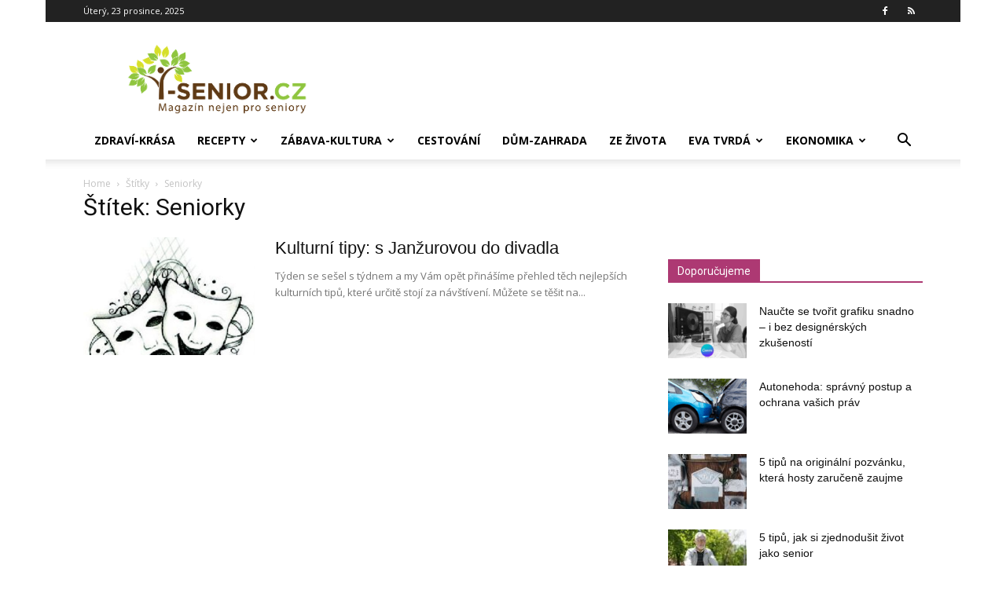

--- FILE ---
content_type: text/html; charset=UTF-8
request_url: https://www.i-senior.cz/tag/seniorky/
body_size: 18710
content:
<!doctype html >
<!--[if IE 8]>    <html class="ie8" lang="en"> <![endif]-->
<!--[if IE 9]>    <html class="ie9" lang="en"> <![endif]-->
<!--[if gt IE 8]><!--> <html dir="ltr" lang="cs"> <!--<![endif]-->
<head>
    
    <meta charset="UTF-8" />
    <meta name="viewport" content="width=device-width, initial-scale=1.0">
    <link rel="pingback" href="https://www.i-senior.cz/xmlrpc.php" />
    	<style>img:is([sizes="auto" i], [sizes^="auto," i]) { contain-intrinsic-size: 3000px 1500px }</style>
	
		<!-- All in One SEO 4.9.2 - aioseo.com -->
		<title>Seniorky | i-Senior.cz</title>
	<meta name="robots" content="max-image-preview:large" />
	<meta name="google-site-verification" content="aooYhu2SVoHPYoKYJjTqmKm2Et9RDH_kz4qcYhkuJfo" />
	<link rel="canonical" href="https://www.i-senior.cz/tag/seniorky/" />
	<meta name="generator" content="All in One SEO (AIOSEO) 4.9.2" />
		<script type="application/ld+json" class="aioseo-schema">
			{"@context":"https:\/\/schema.org","@graph":[{"@type":"BreadcrumbList","@id":"https:\/\/www.i-senior.cz\/tag\/seniorky\/#breadcrumblist","itemListElement":[{"@type":"ListItem","@id":"https:\/\/www.i-senior.cz#listItem","position":1,"name":"Home","item":"https:\/\/www.i-senior.cz","nextItem":{"@type":"ListItem","@id":"https:\/\/www.i-senior.cz\/tag\/seniorky\/#listItem","name":"Seniorky"}},{"@type":"ListItem","@id":"https:\/\/www.i-senior.cz\/tag\/seniorky\/#listItem","position":2,"name":"Seniorky","previousItem":{"@type":"ListItem","@id":"https:\/\/www.i-senior.cz#listItem","name":"Home"}}]},{"@type":"CollectionPage","@id":"https:\/\/www.i-senior.cz\/tag\/seniorky\/#collectionpage","url":"https:\/\/www.i-senior.cz\/tag\/seniorky\/","name":"Seniorky | i-Senior.cz","inLanguage":"cs-CZ","isPartOf":{"@id":"https:\/\/www.i-senior.cz\/#website"},"breadcrumb":{"@id":"https:\/\/www.i-senior.cz\/tag\/seniorky\/#breadcrumblist"}},{"@type":"Organization","@id":"https:\/\/www.i-senior.cz\/#organization","name":"i-Senior.cz","description":"Magaz\u00edn nejen pro seniory","url":"https:\/\/www.i-senior.cz\/","logo":{"@type":"ImageObject","url":"https:\/\/www.i-senior.cz\/wp-content\/uploads\/logo-i-Senior.png","@id":"https:\/\/www.i-senior.cz\/tag\/seniorky\/#organizationLogo","width":600,"height":400},"image":{"@id":"https:\/\/www.i-senior.cz\/tag\/seniorky\/#organizationLogo"},"sameAs":["https:\/\/www.facebook.com\/Senior.cz"]},{"@type":"WebSite","@id":"https:\/\/www.i-senior.cz\/#website","url":"https:\/\/www.i-senior.cz\/","name":"i-Senior.cz","description":"Magaz\u00edn nejen pro seniory","inLanguage":"cs-CZ","publisher":{"@id":"https:\/\/www.i-senior.cz\/#organization"}}]}
		</script>
		<!-- All in One SEO -->

<link rel="icon" type="image/png" href="https://www.i-senior.cz/wp-content/uploads/favicon.ico.png"><link rel='dns-prefetch' href='//ssp.seznam.cz' />
<link rel='dns-prefetch' href='//fonts.googleapis.com' />
<link rel="alternate" type="application/rss+xml" title="i-Senior.cz &raquo; RSS zdroj" href="https://www.i-senior.cz/feed/" />
<link rel="alternate" type="application/rss+xml" title="i-Senior.cz &raquo; RSS komentářů" href="https://www.i-senior.cz/comments/feed/" />
<link rel="alternate" type="application/rss+xml" title="i-Senior.cz &raquo; RSS pro štítek Seniorky" href="https://www.i-senior.cz/tag/seniorky/feed/" />
<script type="text/javascript">
/* <![CDATA[ */
window._wpemojiSettings = {"baseUrl":"https:\/\/s.w.org\/images\/core\/emoji\/16.0.1\/72x72\/","ext":".png","svgUrl":"https:\/\/s.w.org\/images\/core\/emoji\/16.0.1\/svg\/","svgExt":".svg","source":{"concatemoji":"https:\/\/www.i-senior.cz\/wp-includes\/js\/wp-emoji-release.min.js?ver=6.8.3"}};
/*! This file is auto-generated */
!function(s,n){var o,i,e;function c(e){try{var t={supportTests:e,timestamp:(new Date).valueOf()};sessionStorage.setItem(o,JSON.stringify(t))}catch(e){}}function p(e,t,n){e.clearRect(0,0,e.canvas.width,e.canvas.height),e.fillText(t,0,0);var t=new Uint32Array(e.getImageData(0,0,e.canvas.width,e.canvas.height).data),a=(e.clearRect(0,0,e.canvas.width,e.canvas.height),e.fillText(n,0,0),new Uint32Array(e.getImageData(0,0,e.canvas.width,e.canvas.height).data));return t.every(function(e,t){return e===a[t]})}function u(e,t){e.clearRect(0,0,e.canvas.width,e.canvas.height),e.fillText(t,0,0);for(var n=e.getImageData(16,16,1,1),a=0;a<n.data.length;a++)if(0!==n.data[a])return!1;return!0}function f(e,t,n,a){switch(t){case"flag":return n(e,"\ud83c\udff3\ufe0f\u200d\u26a7\ufe0f","\ud83c\udff3\ufe0f\u200b\u26a7\ufe0f")?!1:!n(e,"\ud83c\udde8\ud83c\uddf6","\ud83c\udde8\u200b\ud83c\uddf6")&&!n(e,"\ud83c\udff4\udb40\udc67\udb40\udc62\udb40\udc65\udb40\udc6e\udb40\udc67\udb40\udc7f","\ud83c\udff4\u200b\udb40\udc67\u200b\udb40\udc62\u200b\udb40\udc65\u200b\udb40\udc6e\u200b\udb40\udc67\u200b\udb40\udc7f");case"emoji":return!a(e,"\ud83e\udedf")}return!1}function g(e,t,n,a){var r="undefined"!=typeof WorkerGlobalScope&&self instanceof WorkerGlobalScope?new OffscreenCanvas(300,150):s.createElement("canvas"),o=r.getContext("2d",{willReadFrequently:!0}),i=(o.textBaseline="top",o.font="600 32px Arial",{});return e.forEach(function(e){i[e]=t(o,e,n,a)}),i}function t(e){var t=s.createElement("script");t.src=e,t.defer=!0,s.head.appendChild(t)}"undefined"!=typeof Promise&&(o="wpEmojiSettingsSupports",i=["flag","emoji"],n.supports={everything:!0,everythingExceptFlag:!0},e=new Promise(function(e){s.addEventListener("DOMContentLoaded",e,{once:!0})}),new Promise(function(t){var n=function(){try{var e=JSON.parse(sessionStorage.getItem(o));if("object"==typeof e&&"number"==typeof e.timestamp&&(new Date).valueOf()<e.timestamp+604800&&"object"==typeof e.supportTests)return e.supportTests}catch(e){}return null}();if(!n){if("undefined"!=typeof Worker&&"undefined"!=typeof OffscreenCanvas&&"undefined"!=typeof URL&&URL.createObjectURL&&"undefined"!=typeof Blob)try{var e="postMessage("+g.toString()+"("+[JSON.stringify(i),f.toString(),p.toString(),u.toString()].join(",")+"));",a=new Blob([e],{type:"text/javascript"}),r=new Worker(URL.createObjectURL(a),{name:"wpTestEmojiSupports"});return void(r.onmessage=function(e){c(n=e.data),r.terminate(),t(n)})}catch(e){}c(n=g(i,f,p,u))}t(n)}).then(function(e){for(var t in e)n.supports[t]=e[t],n.supports.everything=n.supports.everything&&n.supports[t],"flag"!==t&&(n.supports.everythingExceptFlag=n.supports.everythingExceptFlag&&n.supports[t]);n.supports.everythingExceptFlag=n.supports.everythingExceptFlag&&!n.supports.flag,n.DOMReady=!1,n.readyCallback=function(){n.DOMReady=!0}}).then(function(){return e}).then(function(){var e;n.supports.everything||(n.readyCallback(),(e=n.source||{}).concatemoji?t(e.concatemoji):e.wpemoji&&e.twemoji&&(t(e.twemoji),t(e.wpemoji)))}))}((window,document),window._wpemojiSettings);
/* ]]> */
</script>
<style id='wp-emoji-styles-inline-css' type='text/css'>

	img.wp-smiley, img.emoji {
		display: inline !important;
		border: none !important;
		box-shadow: none !important;
		height: 1em !important;
		width: 1em !important;
		margin: 0 0.07em !important;
		vertical-align: -0.1em !important;
		background: none !important;
		padding: 0 !important;
	}
</style>
<style id='classic-theme-styles-inline-css' type='text/css'>
/*! This file is auto-generated */
.wp-block-button__link{color:#fff;background-color:#32373c;border-radius:9999px;box-shadow:none;text-decoration:none;padding:calc(.667em + 2px) calc(1.333em + 2px);font-size:1.125em}.wp-block-file__button{background:#32373c;color:#fff;text-decoration:none}
</style>
<link rel='stylesheet' id='aioseo/css/src/vue/standalone/blocks/table-of-contents/global.scss-css' href='https://www.i-senior.cz/wp-content/plugins/all-in-one-seo-pack/dist/Lite/assets/css/table-of-contents/global.e90f6d47.css?ver=4.9.2' type='text/css' media='all' />
<style id='global-styles-inline-css' type='text/css'>
:root{--wp--preset--aspect-ratio--square: 1;--wp--preset--aspect-ratio--4-3: 4/3;--wp--preset--aspect-ratio--3-4: 3/4;--wp--preset--aspect-ratio--3-2: 3/2;--wp--preset--aspect-ratio--2-3: 2/3;--wp--preset--aspect-ratio--16-9: 16/9;--wp--preset--aspect-ratio--9-16: 9/16;--wp--preset--color--black: #000000;--wp--preset--color--cyan-bluish-gray: #abb8c3;--wp--preset--color--white: #ffffff;--wp--preset--color--pale-pink: #f78da7;--wp--preset--color--vivid-red: #cf2e2e;--wp--preset--color--luminous-vivid-orange: #ff6900;--wp--preset--color--luminous-vivid-amber: #fcb900;--wp--preset--color--light-green-cyan: #7bdcb5;--wp--preset--color--vivid-green-cyan: #00d084;--wp--preset--color--pale-cyan-blue: #8ed1fc;--wp--preset--color--vivid-cyan-blue: #0693e3;--wp--preset--color--vivid-purple: #9b51e0;--wp--preset--gradient--vivid-cyan-blue-to-vivid-purple: linear-gradient(135deg,rgba(6,147,227,1) 0%,rgb(155,81,224) 100%);--wp--preset--gradient--light-green-cyan-to-vivid-green-cyan: linear-gradient(135deg,rgb(122,220,180) 0%,rgb(0,208,130) 100%);--wp--preset--gradient--luminous-vivid-amber-to-luminous-vivid-orange: linear-gradient(135deg,rgba(252,185,0,1) 0%,rgba(255,105,0,1) 100%);--wp--preset--gradient--luminous-vivid-orange-to-vivid-red: linear-gradient(135deg,rgba(255,105,0,1) 0%,rgb(207,46,46) 100%);--wp--preset--gradient--very-light-gray-to-cyan-bluish-gray: linear-gradient(135deg,rgb(238,238,238) 0%,rgb(169,184,195) 100%);--wp--preset--gradient--cool-to-warm-spectrum: linear-gradient(135deg,rgb(74,234,220) 0%,rgb(151,120,209) 20%,rgb(207,42,186) 40%,rgb(238,44,130) 60%,rgb(251,105,98) 80%,rgb(254,248,76) 100%);--wp--preset--gradient--blush-light-purple: linear-gradient(135deg,rgb(255,206,236) 0%,rgb(152,150,240) 100%);--wp--preset--gradient--blush-bordeaux: linear-gradient(135deg,rgb(254,205,165) 0%,rgb(254,45,45) 50%,rgb(107,0,62) 100%);--wp--preset--gradient--luminous-dusk: linear-gradient(135deg,rgb(255,203,112) 0%,rgb(199,81,192) 50%,rgb(65,88,208) 100%);--wp--preset--gradient--pale-ocean: linear-gradient(135deg,rgb(255,245,203) 0%,rgb(182,227,212) 50%,rgb(51,167,181) 100%);--wp--preset--gradient--electric-grass: linear-gradient(135deg,rgb(202,248,128) 0%,rgb(113,206,126) 100%);--wp--preset--gradient--midnight: linear-gradient(135deg,rgb(2,3,129) 0%,rgb(40,116,252) 100%);--wp--preset--font-size--small: 11px;--wp--preset--font-size--medium: 20px;--wp--preset--font-size--large: 32px;--wp--preset--font-size--x-large: 42px;--wp--preset--font-size--regular: 15px;--wp--preset--font-size--larger: 50px;--wp--preset--spacing--20: 0.44rem;--wp--preset--spacing--30: 0.67rem;--wp--preset--spacing--40: 1rem;--wp--preset--spacing--50: 1.5rem;--wp--preset--spacing--60: 2.25rem;--wp--preset--spacing--70: 3.38rem;--wp--preset--spacing--80: 5.06rem;--wp--preset--shadow--natural: 6px 6px 9px rgba(0, 0, 0, 0.2);--wp--preset--shadow--deep: 12px 12px 50px rgba(0, 0, 0, 0.4);--wp--preset--shadow--sharp: 6px 6px 0px rgba(0, 0, 0, 0.2);--wp--preset--shadow--outlined: 6px 6px 0px -3px rgba(255, 255, 255, 1), 6px 6px rgba(0, 0, 0, 1);--wp--preset--shadow--crisp: 6px 6px 0px rgba(0, 0, 0, 1);}:where(.is-layout-flex){gap: 0.5em;}:where(.is-layout-grid){gap: 0.5em;}body .is-layout-flex{display: flex;}.is-layout-flex{flex-wrap: wrap;align-items: center;}.is-layout-flex > :is(*, div){margin: 0;}body .is-layout-grid{display: grid;}.is-layout-grid > :is(*, div){margin: 0;}:where(.wp-block-columns.is-layout-flex){gap: 2em;}:where(.wp-block-columns.is-layout-grid){gap: 2em;}:where(.wp-block-post-template.is-layout-flex){gap: 1.25em;}:where(.wp-block-post-template.is-layout-grid){gap: 1.25em;}.has-black-color{color: var(--wp--preset--color--black) !important;}.has-cyan-bluish-gray-color{color: var(--wp--preset--color--cyan-bluish-gray) !important;}.has-white-color{color: var(--wp--preset--color--white) !important;}.has-pale-pink-color{color: var(--wp--preset--color--pale-pink) !important;}.has-vivid-red-color{color: var(--wp--preset--color--vivid-red) !important;}.has-luminous-vivid-orange-color{color: var(--wp--preset--color--luminous-vivid-orange) !important;}.has-luminous-vivid-amber-color{color: var(--wp--preset--color--luminous-vivid-amber) !important;}.has-light-green-cyan-color{color: var(--wp--preset--color--light-green-cyan) !important;}.has-vivid-green-cyan-color{color: var(--wp--preset--color--vivid-green-cyan) !important;}.has-pale-cyan-blue-color{color: var(--wp--preset--color--pale-cyan-blue) !important;}.has-vivid-cyan-blue-color{color: var(--wp--preset--color--vivid-cyan-blue) !important;}.has-vivid-purple-color{color: var(--wp--preset--color--vivid-purple) !important;}.has-black-background-color{background-color: var(--wp--preset--color--black) !important;}.has-cyan-bluish-gray-background-color{background-color: var(--wp--preset--color--cyan-bluish-gray) !important;}.has-white-background-color{background-color: var(--wp--preset--color--white) !important;}.has-pale-pink-background-color{background-color: var(--wp--preset--color--pale-pink) !important;}.has-vivid-red-background-color{background-color: var(--wp--preset--color--vivid-red) !important;}.has-luminous-vivid-orange-background-color{background-color: var(--wp--preset--color--luminous-vivid-orange) !important;}.has-luminous-vivid-amber-background-color{background-color: var(--wp--preset--color--luminous-vivid-amber) !important;}.has-light-green-cyan-background-color{background-color: var(--wp--preset--color--light-green-cyan) !important;}.has-vivid-green-cyan-background-color{background-color: var(--wp--preset--color--vivid-green-cyan) !important;}.has-pale-cyan-blue-background-color{background-color: var(--wp--preset--color--pale-cyan-blue) !important;}.has-vivid-cyan-blue-background-color{background-color: var(--wp--preset--color--vivid-cyan-blue) !important;}.has-vivid-purple-background-color{background-color: var(--wp--preset--color--vivid-purple) !important;}.has-black-border-color{border-color: var(--wp--preset--color--black) !important;}.has-cyan-bluish-gray-border-color{border-color: var(--wp--preset--color--cyan-bluish-gray) !important;}.has-white-border-color{border-color: var(--wp--preset--color--white) !important;}.has-pale-pink-border-color{border-color: var(--wp--preset--color--pale-pink) !important;}.has-vivid-red-border-color{border-color: var(--wp--preset--color--vivid-red) !important;}.has-luminous-vivid-orange-border-color{border-color: var(--wp--preset--color--luminous-vivid-orange) !important;}.has-luminous-vivid-amber-border-color{border-color: var(--wp--preset--color--luminous-vivid-amber) !important;}.has-light-green-cyan-border-color{border-color: var(--wp--preset--color--light-green-cyan) !important;}.has-vivid-green-cyan-border-color{border-color: var(--wp--preset--color--vivid-green-cyan) !important;}.has-pale-cyan-blue-border-color{border-color: var(--wp--preset--color--pale-cyan-blue) !important;}.has-vivid-cyan-blue-border-color{border-color: var(--wp--preset--color--vivid-cyan-blue) !important;}.has-vivid-purple-border-color{border-color: var(--wp--preset--color--vivid-purple) !important;}.has-vivid-cyan-blue-to-vivid-purple-gradient-background{background: var(--wp--preset--gradient--vivid-cyan-blue-to-vivid-purple) !important;}.has-light-green-cyan-to-vivid-green-cyan-gradient-background{background: var(--wp--preset--gradient--light-green-cyan-to-vivid-green-cyan) !important;}.has-luminous-vivid-amber-to-luminous-vivid-orange-gradient-background{background: var(--wp--preset--gradient--luminous-vivid-amber-to-luminous-vivid-orange) !important;}.has-luminous-vivid-orange-to-vivid-red-gradient-background{background: var(--wp--preset--gradient--luminous-vivid-orange-to-vivid-red) !important;}.has-very-light-gray-to-cyan-bluish-gray-gradient-background{background: var(--wp--preset--gradient--very-light-gray-to-cyan-bluish-gray) !important;}.has-cool-to-warm-spectrum-gradient-background{background: var(--wp--preset--gradient--cool-to-warm-spectrum) !important;}.has-blush-light-purple-gradient-background{background: var(--wp--preset--gradient--blush-light-purple) !important;}.has-blush-bordeaux-gradient-background{background: var(--wp--preset--gradient--blush-bordeaux) !important;}.has-luminous-dusk-gradient-background{background: var(--wp--preset--gradient--luminous-dusk) !important;}.has-pale-ocean-gradient-background{background: var(--wp--preset--gradient--pale-ocean) !important;}.has-electric-grass-gradient-background{background: var(--wp--preset--gradient--electric-grass) !important;}.has-midnight-gradient-background{background: var(--wp--preset--gradient--midnight) !important;}.has-small-font-size{font-size: var(--wp--preset--font-size--small) !important;}.has-medium-font-size{font-size: var(--wp--preset--font-size--medium) !important;}.has-large-font-size{font-size: var(--wp--preset--font-size--large) !important;}.has-x-large-font-size{font-size: var(--wp--preset--font-size--x-large) !important;}
:where(.wp-block-post-template.is-layout-flex){gap: 1.25em;}:where(.wp-block-post-template.is-layout-grid){gap: 1.25em;}
:where(.wp-block-columns.is-layout-flex){gap: 2em;}:where(.wp-block-columns.is-layout-grid){gap: 2em;}
:root :where(.wp-block-pullquote){font-size: 1.5em;line-height: 1.6;}
</style>
<link rel='stylesheet' id='seznam-ads-style-css' href='https://www.i-senior.cz/wp-content/plugins/seznam-ads/assets/css/public.min.css?ver=2.3' type='text/css' media='all' />
<link rel='stylesheet' id='td-plugin-multi-purpose-css' href='https://www.i-senior.cz/wp-content/plugins/td-composer/td-multi-purpose/style.css?ver=492e3cf54bd42df3b24a3de8e2307cafx' type='text/css' media='all' />
<link rel='stylesheet' id='google-fonts-style-css' href='https://fonts.googleapis.com/css?family=Open+Sans%3A400%2C600%2C700%7CRoboto%3A400%2C600%2C700&#038;display=swap&#038;ver=12.7.1' type='text/css' media='all' />
<link rel='stylesheet' id='td-theme-css' href='https://www.i-senior.cz/wp-content/themes/Newspaper/style.css?ver=12.7.1' type='text/css' media='all' />
<style id='td-theme-inline-css' type='text/css'>@media (max-width:767px){.td-header-desktop-wrap{display:none}}@media (min-width:767px){.td-header-mobile-wrap{display:none}}</style>
<link rel='stylesheet' id='td-legacy-framework-front-style-css' href='https://www.i-senior.cz/wp-content/plugins/td-composer/legacy/Newspaper/assets/css/td_legacy_main.css?ver=492e3cf54bd42df3b24a3de8e2307cafx' type='text/css' media='all' />
<link rel='stylesheet' id='td-standard-pack-framework-front-style-css' href='https://www.i-senior.cz/wp-content/plugins/td-standard-pack/Newspaper/assets/css/td_standard_pack_main.css?ver=8ae1459a1d876d507918f73cef68310e' type='text/css' media='all' />
<link rel='stylesheet' id='tdb_style_cloud_templates_front-css' href='https://www.i-senior.cz/wp-content/plugins/td-cloud-library/assets/css/tdb_main.css?ver=d578089f160957352b9b4ca6d880fd8f' type='text/css' media='all' />
<script type="text/javascript" src="https://www.i-senior.cz/wp-includes/js/jquery/jquery.min.js?ver=3.7.1" id="jquery-core-js"></script>
<script type="text/javascript" src="https://www.i-senior.cz/wp-includes/js/jquery/jquery-migrate.min.js?ver=3.4.1" id="jquery-migrate-js"></script>
<script type="text/javascript" src="https://www.i-senior.cz/wp-content/plugins/seznam-ads/assets/js/seznam-ssp.min.js?ver=2.3" id="seznam-ads-public-js"></script>
<script type="text/javascript" src="https://ssp.seznam.cz/static/js/ssp.js?ver=2.3" id="seznam-ads-sssp-js"></script>
<script type="text/javascript" src="https://ssp.seznam.cz/static/js/popup.js?ver=2.3" id="seznam-ads-sssp-popup-js"></script>
<link rel="https://api.w.org/" href="https://www.i-senior.cz/wp-json/" /><link rel="alternate" title="JSON" type="application/json" href="https://www.i-senior.cz/wp-json/wp/v2/tags/827" /><link rel="EditURI" type="application/rsd+xml" title="RSD" href="https://www.i-senior.cz/xmlrpc.php?rsd" />
<style>
seznam-pocitadlolibise { /* Defaults: layout=seamless, size=small */
  display: inline-block;

  min-width: 100px;
  height: 20px;
}

seznam-pocitadlolibise[size='minimalistic'] {
  min-width: 40px;
}

seznam-pocitadlolibise[layout='button_count'] {
  height: 28px;
}

seznam-pocitadlolibise[layout='box_count'] {
  height: 40px;
}

seznam-pocitadlolibise[layout='box_count'][size='large'] {
  height: 58px;
}

/* Placeholder support */

seznam-pocitadlolibise > * {
  display: inline-block;

  width: 100%;
  height: 100%;
}

seznam-pocitadlolibise > *::before {
  display: block;

  position: relative;
  top: 25%;

  width: 100%;
  height: 50%;

  content: '';

  background-color: currentColor;
  background-color: var(--placeholder-color, currentColor);
}
</style>
<script src="//pocitadlolibise.seznam.cz/pocitadlolibise.js" async></script>
<!-- seznam-ads {"version":"2.3"} -->
<script>function sssp_get_breakpoint(){
        return '700';
        }</script>    <script>
        window.tdb_global_vars = {"wpRestUrl":"https:\/\/www.i-senior.cz\/wp-json\/","permalinkStructure":"\/%postname%\/"};
        window.tdb_p_autoload_vars = {"isAjax":false,"isAdminBarShowing":false};
    </script>
    
    <style id="tdb-global-colors">:root{--accent-color:#fff}</style>

    
	
<!-- JS generated by theme -->

<script type="text/javascript" id="td-generated-header-js">
    
    

	    var tdBlocksArray = []; //here we store all the items for the current page

	    // td_block class - each ajax block uses a object of this class for requests
	    function tdBlock() {
		    this.id = '';
		    this.block_type = 1; //block type id (1-234 etc)
		    this.atts = '';
		    this.td_column_number = '';
		    this.td_current_page = 1; //
		    this.post_count = 0; //from wp
		    this.found_posts = 0; //from wp
		    this.max_num_pages = 0; //from wp
		    this.td_filter_value = ''; //current live filter value
		    this.is_ajax_running = false;
		    this.td_user_action = ''; // load more or infinite loader (used by the animation)
		    this.header_color = '';
		    this.ajax_pagination_infinite_stop = ''; //show load more at page x
	    }

        // td_js_generator - mini detector
        ( function () {
            var htmlTag = document.getElementsByTagName("html")[0];

	        if ( navigator.userAgent.indexOf("MSIE 10.0") > -1 ) {
                htmlTag.className += ' ie10';
            }

            if ( !!navigator.userAgent.match(/Trident.*rv\:11\./) ) {
                htmlTag.className += ' ie11';
            }

	        if ( navigator.userAgent.indexOf("Edge") > -1 ) {
                htmlTag.className += ' ieEdge';
            }

            if ( /(iPad|iPhone|iPod)/g.test(navigator.userAgent) ) {
                htmlTag.className += ' td-md-is-ios';
            }

            var user_agent = navigator.userAgent.toLowerCase();
            if ( user_agent.indexOf("android") > -1 ) {
                htmlTag.className += ' td-md-is-android';
            }

            if ( -1 !== navigator.userAgent.indexOf('Mac OS X')  ) {
                htmlTag.className += ' td-md-is-os-x';
            }

            if ( /chrom(e|ium)/.test(navigator.userAgent.toLowerCase()) ) {
               htmlTag.className += ' td-md-is-chrome';
            }

            if ( -1 !== navigator.userAgent.indexOf('Firefox') ) {
                htmlTag.className += ' td-md-is-firefox';
            }

            if ( -1 !== navigator.userAgent.indexOf('Safari') && -1 === navigator.userAgent.indexOf('Chrome') ) {
                htmlTag.className += ' td-md-is-safari';
            }

            if( -1 !== navigator.userAgent.indexOf('IEMobile') ){
                htmlTag.className += ' td-md-is-iemobile';
            }

        })();

        var tdLocalCache = {};

        ( function () {
            "use strict";

            tdLocalCache = {
                data: {},
                remove: function (resource_id) {
                    delete tdLocalCache.data[resource_id];
                },
                exist: function (resource_id) {
                    return tdLocalCache.data.hasOwnProperty(resource_id) && tdLocalCache.data[resource_id] !== null;
                },
                get: function (resource_id) {
                    return tdLocalCache.data[resource_id];
                },
                set: function (resource_id, cachedData) {
                    tdLocalCache.remove(resource_id);
                    tdLocalCache.data[resource_id] = cachedData;
                }
            };
        })();

    
    
var td_viewport_interval_list=[{"limitBottom":767,"sidebarWidth":228},{"limitBottom":1018,"sidebarWidth":300},{"limitBottom":1140,"sidebarWidth":324}];
var td_animation_stack_effect="type0";
var tds_animation_stack=true;
var td_animation_stack_specific_selectors=".entry-thumb, img, .td-lazy-img";
var td_animation_stack_general_selectors=".td-animation-stack img, .td-animation-stack .entry-thumb, .post img, .td-animation-stack .td-lazy-img";
var tdc_is_installed="yes";
var tdc_domain_active=false;
var td_ajax_url="https:\/\/www.i-senior.cz\/wp-admin\/admin-ajax.php?td_theme_name=Newspaper&v=12.7.1";
var td_get_template_directory_uri="https:\/\/www.i-senior.cz\/wp-content\/plugins\/td-composer\/legacy\/common";
var tds_snap_menu="";
var tds_logo_on_sticky="";
var tds_header_style="";
var td_please_wait="Pros\u00edm vy\u010dkejte...";
var td_email_user_pass_incorrect="Nespr\u00e1vn\u00e9 u\u017eivatelsk\u00e9 jm\u00e9no nebo heslo.";
var td_email_user_incorrect="Nespr\u00e1vn\u00fd e-mail nebo u\u017eivatelsk\u00e9 jm\u00e9no.";
var td_email_incorrect="Nespr\u00e1vn\u00fd e-mail.";
var td_user_incorrect="Username incorrect!";
var td_email_user_empty="Email or username empty!";
var td_pass_empty="Pass empty!";
var td_pass_pattern_incorrect="Invalid Pass Pattern!";
var td_retype_pass_incorrect="Retyped Pass incorrect!";
var tds_more_articles_on_post_enable="";
var tds_more_articles_on_post_time_to_wait="2";
var tds_more_articles_on_post_pages_distance_from_top=1000;
var tds_captcha="";
var tds_theme_color_site_wide="#ad3973";
var tds_smart_sidebar="enabled";
var tdThemeName="Newspaper";
var tdThemeNameWl="Newspaper";
var td_magnific_popup_translation_tPrev="Previous (Left arrow key)";
var td_magnific_popup_translation_tNext="Next (Right arrow key)";
var td_magnific_popup_translation_tCounter="%curr% of %total%";
var td_magnific_popup_translation_ajax_tError="The content from %url% could not be loaded.";
var td_magnific_popup_translation_image_tError="The image #%curr% could not be loaded.";
var tdBlockNonce="d499982757";
var tdMobileMenu="enabled";
var tdMobileSearch="enabled";
var tdDateNamesI18n={"month_names":["Leden","\u00danor","B\u0159ezen","Duben","Kv\u011bten","\u010cerven","\u010cervenec","Srpen","Z\u00e1\u0159\u00ed","\u0158\u00edjen","Listopad","Prosinec"],"month_names_short":["Led","\u00dano","B\u0159e","Dub","Kv\u011b","\u010cvn","\u010cvc","Srp","Z\u00e1\u0159","\u0158\u00edj","Lis","Pro"],"day_names":["Ned\u011ble","Pond\u011bl\u00ed","\u00dater\u00fd","St\u0159eda","\u010ctvrtek","P\u00e1tek","Sobota"],"day_names_short":["Ne","Po","\u00dat","St","\u010ct","P\u00e1","So"]};
var tdb_modal_confirm="Save";
var tdb_modal_cancel="Cancel";
var tdb_modal_confirm_alt="Yes";
var tdb_modal_cancel_alt="No";
var td_deploy_mode="deploy";
var td_ad_background_click_link="";
var td_ad_background_click_target="";
</script>


<!-- Header style compiled by theme -->

<style>:root{--td_theme_color:#ad3973;--td_slider_text:rgba(173,57,115,0.7);--td_mobile_gradient_one_mob:#333145;--td_mobile_gradient_two_mob:rgba(153,65,99,0.94);--td_mobile_text_active_color:rgba(153,65,99,0.94)}.td-header-style-12 .td-header-menu-wrap-full,.td-header-style-12 .td-affix,.td-grid-style-1.td-hover-1 .td-big-grid-post:hover .td-post-category,.td-grid-style-5.td-hover-1 .td-big-grid-post:hover .td-post-category,.td_category_template_3 .td-current-sub-category,.td_category_template_8 .td-category-header .td-category a.td-current-sub-category,.td_category_template_4 .td-category-siblings .td-category a:hover,.td_block_big_grid_9.td-grid-style-1 .td-post-category,.td_block_big_grid_9.td-grid-style-5 .td-post-category,.td-grid-style-6.td-hover-1 .td-module-thumb:after,.tdm-menu-active-style5 .td-header-menu-wrap .sf-menu>.current-menu-item>a,.tdm-menu-active-style5 .td-header-menu-wrap .sf-menu>.current-menu-ancestor>a,.tdm-menu-active-style5 .td-header-menu-wrap .sf-menu>.current-category-ancestor>a,.tdm-menu-active-style5 .td-header-menu-wrap .sf-menu>li>a:hover,.tdm-menu-active-style5 .td-header-menu-wrap .sf-menu>.sfHover>a{background-color:#ad3973}.td_mega_menu_sub_cats .cur-sub-cat,.td-mega-span h3 a:hover,.td_mod_mega_menu:hover .entry-title a,.header-search-wrap .result-msg a:hover,.td-header-top-menu .td-drop-down-search .td_module_wrap:hover .entry-title a,.td-header-top-menu .td-icon-search:hover,.td-header-wrap .result-msg a:hover,.top-header-menu li a:hover,.top-header-menu .current-menu-item>a,.top-header-menu .current-menu-ancestor>a,.top-header-menu .current-category-ancestor>a,.td-social-icon-wrap>a:hover,.td-header-sp-top-widget .td-social-icon-wrap a:hover,.td_mod_related_posts:hover h3>a,.td-post-template-11 .td-related-title .td-related-left:hover,.td-post-template-11 .td-related-title .td-related-right:hover,.td-post-template-11 .td-related-title .td-cur-simple-item,.td-post-template-11 .td_block_related_posts .td-next-prev-wrap a:hover,.td-category-header .td-pulldown-category-filter-link:hover,.td-category-siblings .td-subcat-dropdown a:hover,.td-category-siblings .td-subcat-dropdown a.td-current-sub-category,.footer-text-wrap .footer-email-wrap a,.footer-social-wrap a:hover,.td_module_17 .td-read-more a:hover,.td_module_18 .td-read-more a:hover,.td_module_19 .td-post-author-name a:hover,.td-pulldown-syle-2 .td-subcat-dropdown:hover .td-subcat-more span,.td-pulldown-syle-2 .td-subcat-dropdown:hover .td-subcat-more i,.td-pulldown-syle-3 .td-subcat-dropdown:hover .td-subcat-more span,.td-pulldown-syle-3 .td-subcat-dropdown:hover .td-subcat-more i,.tdm-menu-active-style3 .tdm-header.td-header-wrap .sf-menu>.current-category-ancestor>a,.tdm-menu-active-style3 .tdm-header.td-header-wrap .sf-menu>.current-menu-ancestor>a,.tdm-menu-active-style3 .tdm-header.td-header-wrap .sf-menu>.current-menu-item>a,.tdm-menu-active-style3 .tdm-header.td-header-wrap .sf-menu>.sfHover>a,.tdm-menu-active-style3 .tdm-header.td-header-wrap .sf-menu>li>a:hover{color:#ad3973}.td-mega-menu-page .wpb_content_element ul li a:hover,.td-theme-wrap .td-aj-search-results .td_module_wrap:hover .entry-title a,.td-theme-wrap .header-search-wrap .result-msg a:hover{color:#ad3973!important}.td_category_template_8 .td-category-header .td-category a.td-current-sub-category,.td_category_template_4 .td-category-siblings .td-category a:hover,.tdm-menu-active-style4 .tdm-header .sf-menu>.current-menu-item>a,.tdm-menu-active-style4 .tdm-header .sf-menu>.current-menu-ancestor>a,.tdm-menu-active-style4 .tdm-header .sf-menu>.current-category-ancestor>a,.tdm-menu-active-style4 .tdm-header .sf-menu>li>a:hover,.tdm-menu-active-style4 .tdm-header .sf-menu>.sfHover>a{border-color:#ad3973}.top-header-menu .current-menu-item>a,.top-header-menu .current-menu-ancestor>a,.top-header-menu .current-category-ancestor>a,.top-header-menu li a:hover,.td-header-sp-top-widget .td-icon-search:hover{color:rgba(153,65,99,0.94)}.sf-menu>.current-menu-item>a:after,.sf-menu>.current-menu-ancestor>a:after,.sf-menu>.current-category-ancestor>a:after,.sf-menu>li:hover>a:after,.sf-menu>.sfHover>a:after,.td_block_mega_menu .td-next-prev-wrap a:hover,.td-mega-span .td-post-category:hover,.td-header-wrap .black-menu .sf-menu>li>a:hover,.td-header-wrap .black-menu .sf-menu>.current-menu-ancestor>a,.td-header-wrap .black-menu .sf-menu>.sfHover>a,.td-header-wrap .black-menu .sf-menu>.current-menu-item>a,.td-header-wrap .black-menu .sf-menu>.current-menu-ancestor>a,.td-header-wrap .black-menu .sf-menu>.current-category-ancestor>a,.tdm-menu-active-style5 .tdm-header .td-header-menu-wrap .sf-menu>.current-menu-item>a,.tdm-menu-active-style5 .tdm-header .td-header-menu-wrap .sf-menu>.current-menu-ancestor>a,.tdm-menu-active-style5 .tdm-header .td-header-menu-wrap .sf-menu>.current-category-ancestor>a,.tdm-menu-active-style5 .tdm-header .td-header-menu-wrap .sf-menu>li>a:hover,.tdm-menu-active-style5 .tdm-header .td-header-menu-wrap .sf-menu>.sfHover>a{background-color:rgba(153,65,99,0.94)}.td_block_mega_menu .td-next-prev-wrap a:hover,.tdm-menu-active-style4 .tdm-header .sf-menu>.current-menu-item>a,.tdm-menu-active-style4 .tdm-header .sf-menu>.current-menu-ancestor>a,.tdm-menu-active-style4 .tdm-header .sf-menu>.current-category-ancestor>a,.tdm-menu-active-style4 .tdm-header .sf-menu>li>a:hover,.tdm-menu-active-style4 .tdm-header .sf-menu>.sfHover>a{border-color:rgba(153,65,99,0.94)}.header-search-wrap .td-drop-down-search:before{border-color:transparent transparent rgba(153,65,99,0.94) transparent}.td_mega_menu_sub_cats .cur-sub-cat,.td_mod_mega_menu:hover .entry-title a,.td-theme-wrap .sf-menu ul .td-menu-item>a:hover,.td-theme-wrap .sf-menu ul .sfHover>a,.td-theme-wrap .sf-menu ul .current-menu-ancestor>a,.td-theme-wrap .sf-menu ul .current-category-ancestor>a,.td-theme-wrap .sf-menu ul .current-menu-item>a,.tdm-menu-active-style3 .tdm-header.td-header-wrap .sf-menu>.current-menu-item>a,.tdm-menu-active-style3 .tdm-header.td-header-wrap .sf-menu>.current-menu-ancestor>a,.tdm-menu-active-style3 .tdm-header.td-header-wrap .sf-menu>.current-category-ancestor>a,.tdm-menu-active-style3 .tdm-header.td-header-wrap .sf-menu>li>a:hover,.tdm-menu-active-style3 .tdm-header.td-header-wrap .sf-menu>.sfHover>a{color:rgba(153,65,99,0.94)}.td-affix .sf-menu>.current-menu-item>a:after,.td-affix .sf-menu>.current-menu-ancestor>a:after,.td-affix .sf-menu>.current-category-ancestor>a:after,.td-affix .sf-menu>li:hover>a:after,.td-affix .sf-menu>.sfHover>a:after,.td-header-wrap .td-affix .black-menu .sf-menu>li>a:hover,.td-header-wrap .td-affix .black-menu .sf-menu>.current-menu-ancestor>a,.td-header-wrap .td-affix .black-menu .sf-menu>.sfHover>a,.td-affix .header-search-wrap .td-drop-down-search:after,.td-affix .header-search-wrap .td-drop-down-search .btn:hover,.td-header-wrap .td-affix .black-menu .sf-menu>.current-menu-item>a,.td-header-wrap .td-affix .black-menu .sf-menu>.current-menu-ancestor>a,.td-header-wrap .td-affix .black-menu .sf-menu>.current-category-ancestor>a,.tdm-menu-active-style5 .tdm-header .td-header-menu-wrap.td-affix .sf-menu>.current-menu-item>a,.tdm-menu-active-style5 .tdm-header .td-header-menu-wrap.td-affix .sf-menu>.current-menu-ancestor>a,.tdm-menu-active-style5 .tdm-header .td-header-menu-wrap.td-affix .sf-menu>.current-category-ancestor>a,.tdm-menu-active-style5 .tdm-header .td-header-menu-wrap.td-affix .sf-menu>li>a:hover,.tdm-menu-active-style5 .tdm-header .td-header-menu-wrap.td-affix .sf-menu>.sfHover>a{background-color:rgba(153,65,99,0.94)}.td-affix .header-search-wrap .td-drop-down-search:before{border-color:transparent transparent rgba(153,65,99,0.94) transparent}.tdm-menu-active-style4 .tdm-header .td-affix .sf-menu>.current-menu-item>a,.tdm-menu-active-style4 .tdm-header .td-affix .sf-menu>.current-menu-ancestor>a,.tdm-menu-active-style4 .tdm-header .td-affix .sf-menu>.current-category-ancestor>a,.tdm-menu-active-style4 .tdm-header .td-affix .sf-menu>li>a:hover,.tdm-menu-active-style4 .tdm-header .td-affix .sf-menu>.sfHover>a{border-color:rgba(153,65,99,0.94)}.td-theme-wrap .td-affix .sf-menu ul .td-menu-item>a:hover,.td-theme-wrap .td-affix .sf-menu ul .sfHover>a,.td-theme-wrap .td-affix .sf-menu ul .current-menu-ancestor>a,.td-theme-wrap .td-affix .sf-menu ul .current-category-ancestor>a,.td-theme-wrap .td-affix .sf-menu ul .current-menu-item>a,.tdm-menu-active-style3 .tdm-header .td-affix .sf-menu>.current-menu-item>a,.tdm-menu-active-style3 .tdm-header .td-affix .sf-menu>.current-menu-ancestor>a,.tdm-menu-active-style3 .tdm-header .td-affix .sf-menu>.current-category-ancestor>a,.tdm-menu-active-style3 .tdm-header .td-affix .sf-menu>li>a:hover,.tdm-menu-active-style3 .tdm-header .td-affix .sf-menu>.sfHover>a{color:rgba(153,65,99,0.94)}.td-header-wrap .td-header-menu-social .td-social-icon-wrap:hover i{color:rgba(153,65,99,0.94)}.td-theme-wrap .td_mod_mega_menu:hover .entry-title a,.td-theme-wrap .sf-menu .td_mega_menu_sub_cats .cur-sub-cat{color:rgba(153,65,99,0.94)}.td-theme-wrap .sf-menu .td-mega-menu .td-post-category:hover,.td-theme-wrap .td-mega-menu .td-next-prev-wrap a:hover{background-color:rgba(153,65,99,0.94)}.td-theme-wrap .td-mega-menu .td-next-prev-wrap a:hover{border-color:rgba(153,65,99,0.94)}.td-theme-wrap .header-search-wrap .td-drop-down-search .btn:hover,.td-theme-wrap .td-aj-search-results .td_module_wrap:hover .entry-title a,.td-theme-wrap .header-search-wrap .result-msg a:hover{color:rgba(153,65,99,0.94)!important}.td-theme-wrap .sf-menu .td-normal-menu .td-menu-item>a:hover,.td-theme-wrap .sf-menu .td-normal-menu .sfHover>a,.td-theme-wrap .sf-menu .td-normal-menu .current-menu-ancestor>a,.td-theme-wrap .sf-menu .td-normal-menu .current-category-ancestor>a,.td-theme-wrap .sf-menu .td-normal-menu .current-menu-item>a{color:rgba(153,65,99,0.94)}.td-header-bg:before{background-size:auto}.td-subfooter-menu li a:hover{color:rgba(153,65,99,0.94)}.td-module-meta-info .td-post-author-name a{color:rgba(153,65,99,0.94)}.td_module_wrap .td-post-author-name a{font-family:"Helvetica Neue",Helvetica,Arial,sans-serif}.homepage-post .td-post-template-8 .td-post-header .entry-title{font-family:Geneva,"Lucida Sans","Lucida Grande","Lucida Sans Unicode",Verdana,sans-serif}.td_module_wrap .td-module-title{font-family:Geneva,"Lucida Sans","Lucida Grande","Lucida Sans Unicode",Verdana,sans-serif}.td_block_trending_now .entry-title,.td-theme-slider .td-module-title,.td-big-grid-post .entry-title{font-family:Geneva,"Lucida Sans","Lucida Grande","Lucida Sans Unicode",Verdana,sans-serif}.td-big-grid-post.td-big-thumb .td-big-grid-meta,.td-big-thumb .td-big-grid-meta .entry-title{font-family:Geneva,"Lucida Sans","Lucida Grande","Lucida Sans Unicode",Verdana,sans-serif}.td-big-grid-post.td-tiny-thumb .td-big-grid-meta,.td-tiny-thumb .td-big-grid-meta .entry-title{font-family:Geneva,"Lucida Sans","Lucida Grande","Lucida Sans Unicode",Verdana,sans-serif}.td_block_related_posts .entry-title a{font-family:"Helvetica Neue",Helvetica,Arial,sans-serif;font-weight:bold}.tdm-menu-btn1 .tds-button1 .tdm-btn-text,.tdm-menu-btn1 .tds-button1 i,.tdm-menu-btn1 .tds-button2 .tdm-btn-text,.tdm-menu-btn1 .tds-button2 i,.tdm-menu-btn1 .tds-button3 .tdm-btn-text,.tdm-menu-btn1 .tds-button3 i,.tdm-menu-btn1 .tds-button4 .tdm-btn .tdm-btn-text,.tdm-menu-btn1 .tds-button4 .tdm-btn i,.tdm-menu-btn1 .tds-button5 .tdm-btn-text,.tdm-menu-btn1 .tds-button5 i,.tdm-menu-btn1 .tds-button6 .tdm-btn-text,.tdm-menu-btn1 .tds-button6 i,.tdm-menu-btn1 .tds-button7 .tdm-btn-text,.tdm-menu-btn1 .tds-button7 i,.tdm-menu-btn1 .tds-button8 .tdm-btn-text,.tdm-menu-btn1 .tds-button8 i{color:#1e73be}body{background-image:url("https://www.i-senior.cz/wp-content/uploads/bílý-podklad.png");background-position:center top;background-attachment:fixed}:root{--td_theme_color:#ad3973;--td_slider_text:rgba(173,57,115,0.7);--td_mobile_gradient_one_mob:#333145;--td_mobile_gradient_two_mob:rgba(153,65,99,0.94);--td_mobile_text_active_color:rgba(153,65,99,0.94)}.td-header-style-12 .td-header-menu-wrap-full,.td-header-style-12 .td-affix,.td-grid-style-1.td-hover-1 .td-big-grid-post:hover .td-post-category,.td-grid-style-5.td-hover-1 .td-big-grid-post:hover .td-post-category,.td_category_template_3 .td-current-sub-category,.td_category_template_8 .td-category-header .td-category a.td-current-sub-category,.td_category_template_4 .td-category-siblings .td-category a:hover,.td_block_big_grid_9.td-grid-style-1 .td-post-category,.td_block_big_grid_9.td-grid-style-5 .td-post-category,.td-grid-style-6.td-hover-1 .td-module-thumb:after,.tdm-menu-active-style5 .td-header-menu-wrap .sf-menu>.current-menu-item>a,.tdm-menu-active-style5 .td-header-menu-wrap .sf-menu>.current-menu-ancestor>a,.tdm-menu-active-style5 .td-header-menu-wrap .sf-menu>.current-category-ancestor>a,.tdm-menu-active-style5 .td-header-menu-wrap .sf-menu>li>a:hover,.tdm-menu-active-style5 .td-header-menu-wrap .sf-menu>.sfHover>a{background-color:#ad3973}.td_mega_menu_sub_cats .cur-sub-cat,.td-mega-span h3 a:hover,.td_mod_mega_menu:hover .entry-title a,.header-search-wrap .result-msg a:hover,.td-header-top-menu .td-drop-down-search .td_module_wrap:hover .entry-title a,.td-header-top-menu .td-icon-search:hover,.td-header-wrap .result-msg a:hover,.top-header-menu li a:hover,.top-header-menu .current-menu-item>a,.top-header-menu .current-menu-ancestor>a,.top-header-menu .current-category-ancestor>a,.td-social-icon-wrap>a:hover,.td-header-sp-top-widget .td-social-icon-wrap a:hover,.td_mod_related_posts:hover h3>a,.td-post-template-11 .td-related-title .td-related-left:hover,.td-post-template-11 .td-related-title .td-related-right:hover,.td-post-template-11 .td-related-title .td-cur-simple-item,.td-post-template-11 .td_block_related_posts .td-next-prev-wrap a:hover,.td-category-header .td-pulldown-category-filter-link:hover,.td-category-siblings .td-subcat-dropdown a:hover,.td-category-siblings .td-subcat-dropdown a.td-current-sub-category,.footer-text-wrap .footer-email-wrap a,.footer-social-wrap a:hover,.td_module_17 .td-read-more a:hover,.td_module_18 .td-read-more a:hover,.td_module_19 .td-post-author-name a:hover,.td-pulldown-syle-2 .td-subcat-dropdown:hover .td-subcat-more span,.td-pulldown-syle-2 .td-subcat-dropdown:hover .td-subcat-more i,.td-pulldown-syle-3 .td-subcat-dropdown:hover .td-subcat-more span,.td-pulldown-syle-3 .td-subcat-dropdown:hover .td-subcat-more i,.tdm-menu-active-style3 .tdm-header.td-header-wrap .sf-menu>.current-category-ancestor>a,.tdm-menu-active-style3 .tdm-header.td-header-wrap .sf-menu>.current-menu-ancestor>a,.tdm-menu-active-style3 .tdm-header.td-header-wrap .sf-menu>.current-menu-item>a,.tdm-menu-active-style3 .tdm-header.td-header-wrap .sf-menu>.sfHover>a,.tdm-menu-active-style3 .tdm-header.td-header-wrap .sf-menu>li>a:hover{color:#ad3973}.td-mega-menu-page .wpb_content_element ul li a:hover,.td-theme-wrap .td-aj-search-results .td_module_wrap:hover .entry-title a,.td-theme-wrap .header-search-wrap .result-msg a:hover{color:#ad3973!important}.td_category_template_8 .td-category-header .td-category a.td-current-sub-category,.td_category_template_4 .td-category-siblings .td-category a:hover,.tdm-menu-active-style4 .tdm-header .sf-menu>.current-menu-item>a,.tdm-menu-active-style4 .tdm-header .sf-menu>.current-menu-ancestor>a,.tdm-menu-active-style4 .tdm-header .sf-menu>.current-category-ancestor>a,.tdm-menu-active-style4 .tdm-header .sf-menu>li>a:hover,.tdm-menu-active-style4 .tdm-header .sf-menu>.sfHover>a{border-color:#ad3973}.top-header-menu .current-menu-item>a,.top-header-menu .current-menu-ancestor>a,.top-header-menu .current-category-ancestor>a,.top-header-menu li a:hover,.td-header-sp-top-widget .td-icon-search:hover{color:rgba(153,65,99,0.94)}.sf-menu>.current-menu-item>a:after,.sf-menu>.current-menu-ancestor>a:after,.sf-menu>.current-category-ancestor>a:after,.sf-menu>li:hover>a:after,.sf-menu>.sfHover>a:after,.td_block_mega_menu .td-next-prev-wrap a:hover,.td-mega-span .td-post-category:hover,.td-header-wrap .black-menu .sf-menu>li>a:hover,.td-header-wrap .black-menu .sf-menu>.current-menu-ancestor>a,.td-header-wrap .black-menu .sf-menu>.sfHover>a,.td-header-wrap .black-menu .sf-menu>.current-menu-item>a,.td-header-wrap .black-menu .sf-menu>.current-menu-ancestor>a,.td-header-wrap .black-menu .sf-menu>.current-category-ancestor>a,.tdm-menu-active-style5 .tdm-header .td-header-menu-wrap .sf-menu>.current-menu-item>a,.tdm-menu-active-style5 .tdm-header .td-header-menu-wrap .sf-menu>.current-menu-ancestor>a,.tdm-menu-active-style5 .tdm-header .td-header-menu-wrap .sf-menu>.current-category-ancestor>a,.tdm-menu-active-style5 .tdm-header .td-header-menu-wrap .sf-menu>li>a:hover,.tdm-menu-active-style5 .tdm-header .td-header-menu-wrap .sf-menu>.sfHover>a{background-color:rgba(153,65,99,0.94)}.td_block_mega_menu .td-next-prev-wrap a:hover,.tdm-menu-active-style4 .tdm-header .sf-menu>.current-menu-item>a,.tdm-menu-active-style4 .tdm-header .sf-menu>.current-menu-ancestor>a,.tdm-menu-active-style4 .tdm-header .sf-menu>.current-category-ancestor>a,.tdm-menu-active-style4 .tdm-header .sf-menu>li>a:hover,.tdm-menu-active-style4 .tdm-header .sf-menu>.sfHover>a{border-color:rgba(153,65,99,0.94)}.header-search-wrap .td-drop-down-search:before{border-color:transparent transparent rgba(153,65,99,0.94) transparent}.td_mega_menu_sub_cats .cur-sub-cat,.td_mod_mega_menu:hover .entry-title a,.td-theme-wrap .sf-menu ul .td-menu-item>a:hover,.td-theme-wrap .sf-menu ul .sfHover>a,.td-theme-wrap .sf-menu ul .current-menu-ancestor>a,.td-theme-wrap .sf-menu ul .current-category-ancestor>a,.td-theme-wrap .sf-menu ul .current-menu-item>a,.tdm-menu-active-style3 .tdm-header.td-header-wrap .sf-menu>.current-menu-item>a,.tdm-menu-active-style3 .tdm-header.td-header-wrap .sf-menu>.current-menu-ancestor>a,.tdm-menu-active-style3 .tdm-header.td-header-wrap .sf-menu>.current-category-ancestor>a,.tdm-menu-active-style3 .tdm-header.td-header-wrap .sf-menu>li>a:hover,.tdm-menu-active-style3 .tdm-header.td-header-wrap .sf-menu>.sfHover>a{color:rgba(153,65,99,0.94)}.td-affix .sf-menu>.current-menu-item>a:after,.td-affix .sf-menu>.current-menu-ancestor>a:after,.td-affix .sf-menu>.current-category-ancestor>a:after,.td-affix .sf-menu>li:hover>a:after,.td-affix .sf-menu>.sfHover>a:after,.td-header-wrap .td-affix .black-menu .sf-menu>li>a:hover,.td-header-wrap .td-affix .black-menu .sf-menu>.current-menu-ancestor>a,.td-header-wrap .td-affix .black-menu .sf-menu>.sfHover>a,.td-affix .header-search-wrap .td-drop-down-search:after,.td-affix .header-search-wrap .td-drop-down-search .btn:hover,.td-header-wrap .td-affix .black-menu .sf-menu>.current-menu-item>a,.td-header-wrap .td-affix .black-menu .sf-menu>.current-menu-ancestor>a,.td-header-wrap .td-affix .black-menu .sf-menu>.current-category-ancestor>a,.tdm-menu-active-style5 .tdm-header .td-header-menu-wrap.td-affix .sf-menu>.current-menu-item>a,.tdm-menu-active-style5 .tdm-header .td-header-menu-wrap.td-affix .sf-menu>.current-menu-ancestor>a,.tdm-menu-active-style5 .tdm-header .td-header-menu-wrap.td-affix .sf-menu>.current-category-ancestor>a,.tdm-menu-active-style5 .tdm-header .td-header-menu-wrap.td-affix .sf-menu>li>a:hover,.tdm-menu-active-style5 .tdm-header .td-header-menu-wrap.td-affix .sf-menu>.sfHover>a{background-color:rgba(153,65,99,0.94)}.td-affix .header-search-wrap .td-drop-down-search:before{border-color:transparent transparent rgba(153,65,99,0.94) transparent}.tdm-menu-active-style4 .tdm-header .td-affix .sf-menu>.current-menu-item>a,.tdm-menu-active-style4 .tdm-header .td-affix .sf-menu>.current-menu-ancestor>a,.tdm-menu-active-style4 .tdm-header .td-affix .sf-menu>.current-category-ancestor>a,.tdm-menu-active-style4 .tdm-header .td-affix .sf-menu>li>a:hover,.tdm-menu-active-style4 .tdm-header .td-affix .sf-menu>.sfHover>a{border-color:rgba(153,65,99,0.94)}.td-theme-wrap .td-affix .sf-menu ul .td-menu-item>a:hover,.td-theme-wrap .td-affix .sf-menu ul .sfHover>a,.td-theme-wrap .td-affix .sf-menu ul .current-menu-ancestor>a,.td-theme-wrap .td-affix .sf-menu ul .current-category-ancestor>a,.td-theme-wrap .td-affix .sf-menu ul .current-menu-item>a,.tdm-menu-active-style3 .tdm-header .td-affix .sf-menu>.current-menu-item>a,.tdm-menu-active-style3 .tdm-header .td-affix .sf-menu>.current-menu-ancestor>a,.tdm-menu-active-style3 .tdm-header .td-affix .sf-menu>.current-category-ancestor>a,.tdm-menu-active-style3 .tdm-header .td-affix .sf-menu>li>a:hover,.tdm-menu-active-style3 .tdm-header .td-affix .sf-menu>.sfHover>a{color:rgba(153,65,99,0.94)}.td-header-wrap .td-header-menu-social .td-social-icon-wrap:hover i{color:rgba(153,65,99,0.94)}.td-theme-wrap .td_mod_mega_menu:hover .entry-title a,.td-theme-wrap .sf-menu .td_mega_menu_sub_cats .cur-sub-cat{color:rgba(153,65,99,0.94)}.td-theme-wrap .sf-menu .td-mega-menu .td-post-category:hover,.td-theme-wrap .td-mega-menu .td-next-prev-wrap a:hover{background-color:rgba(153,65,99,0.94)}.td-theme-wrap .td-mega-menu .td-next-prev-wrap a:hover{border-color:rgba(153,65,99,0.94)}.td-theme-wrap .header-search-wrap .td-drop-down-search .btn:hover,.td-theme-wrap .td-aj-search-results .td_module_wrap:hover .entry-title a,.td-theme-wrap .header-search-wrap .result-msg a:hover{color:rgba(153,65,99,0.94)!important}.td-theme-wrap .sf-menu .td-normal-menu .td-menu-item>a:hover,.td-theme-wrap .sf-menu .td-normal-menu .sfHover>a,.td-theme-wrap .sf-menu .td-normal-menu .current-menu-ancestor>a,.td-theme-wrap .sf-menu .td-normal-menu .current-category-ancestor>a,.td-theme-wrap .sf-menu .td-normal-menu .current-menu-item>a{color:rgba(153,65,99,0.94)}.td-header-bg:before{background-size:auto}.td-subfooter-menu li a:hover{color:rgba(153,65,99,0.94)}.td-module-meta-info .td-post-author-name a{color:rgba(153,65,99,0.94)}.td_module_wrap .td-post-author-name a{font-family:"Helvetica Neue",Helvetica,Arial,sans-serif}.homepage-post .td-post-template-8 .td-post-header .entry-title{font-family:Geneva,"Lucida Sans","Lucida Grande","Lucida Sans Unicode",Verdana,sans-serif}.td_module_wrap .td-module-title{font-family:Geneva,"Lucida Sans","Lucida Grande","Lucida Sans Unicode",Verdana,sans-serif}.td_block_trending_now .entry-title,.td-theme-slider .td-module-title,.td-big-grid-post .entry-title{font-family:Geneva,"Lucida Sans","Lucida Grande","Lucida Sans Unicode",Verdana,sans-serif}.td-big-grid-post.td-big-thumb .td-big-grid-meta,.td-big-thumb .td-big-grid-meta .entry-title{font-family:Geneva,"Lucida Sans","Lucida Grande","Lucida Sans Unicode",Verdana,sans-serif}.td-big-grid-post.td-tiny-thumb .td-big-grid-meta,.td-tiny-thumb .td-big-grid-meta .entry-title{font-family:Geneva,"Lucida Sans","Lucida Grande","Lucida Sans Unicode",Verdana,sans-serif}.td_block_related_posts .entry-title a{font-family:"Helvetica Neue",Helvetica,Arial,sans-serif;font-weight:bold}.tdm-menu-btn1 .tds-button1 .tdm-btn-text,.tdm-menu-btn1 .tds-button1 i,.tdm-menu-btn1 .tds-button2 .tdm-btn-text,.tdm-menu-btn1 .tds-button2 i,.tdm-menu-btn1 .tds-button3 .tdm-btn-text,.tdm-menu-btn1 .tds-button3 i,.tdm-menu-btn1 .tds-button4 .tdm-btn .tdm-btn-text,.tdm-menu-btn1 .tds-button4 .tdm-btn i,.tdm-menu-btn1 .tds-button5 .tdm-btn-text,.tdm-menu-btn1 .tds-button5 i,.tdm-menu-btn1 .tds-button6 .tdm-btn-text,.tdm-menu-btn1 .tds-button6 i,.tdm-menu-btn1 .tds-button7 .tdm-btn-text,.tdm-menu-btn1 .tds-button7 i,.tdm-menu-btn1 .tds-button8 .tdm-btn-text,.tdm-menu-btn1 .tds-button8 i{color:#1e73be}</style>

<script src="//ssp.imedia.cz/static/js/ssp.js"></script>
<script> sssp.conf.preparePositionsCallback = function () {}  </script> 
<script src="https://d.seznam.cz/recass/js/sznrecommend-measure.min.js" data-webid="41"></script>
<script src="https://d.seznam.cz/recass/js/sznrecommend.min.js"></script>

<meta name="google-site-verification" content="aooYhu2SVoHPYoKYJjTqmKm2Et9RDH_kz4qcYhkuJfo" />

<!-- Google tag (gtag.js) -->
<script async src="https://www.googletagmanager.com/gtag/js?id=G-HDX0J997K0"></script>
<script>
  window.dataLayer = window.dataLayer || [];
  function gtag(){dataLayer.push(arguments);}
  gtag('js', new Date());

  gtag('config', 'G-HDX0J997K0');
</script>

<link rel="shortcut icon" sizes="16x16" href="https://www.i-senior.cz/wp-content/uploads/favicon-16x16.png" />
<link rel="icon" sizes="16x16" href="https://www.i-senior.cz/wp-content/uploads/favicon-16x16.png" />
<link rel="apple-touch-icon" sizes="16x16" href="https://www.i-senior.cz/wp-content/uploads/favicon-16x16.png" />

<div id="ssp-zone-71875" style="margin: 0px auto"></div>



<script type="application/ld+json">
    {
        "@context": "https://schema.org",
        "@type": "BreadcrumbList",
        "itemListElement": [
            {
                "@type": "ListItem",
                "position": 1,
                "item": {
                    "@type": "WebSite",
                    "@id": "https://www.i-senior.cz/",
                    "name": "Home"
                }
            },
            {
                "@type": "ListItem",
                "position": 2,
                    "item": {
                    "@type": "WebPage",
                    "@id": "https://www.i-senior.cz/tag/seniorky/",
                    "name": "Seniorky"
                }
            }    
        ]
    }
</script>
		<style type="text/css" id="wp-custom-css">
			

		</style>
		
<!-- Button style compiled by theme -->

<style>.tdm-btn-style1{background-color:#ad3973}.tdm-btn-style2:before{border-color:#ad3973}.tdm-btn-style2{color:#ad3973}.tdm-btn-style3{-webkit-box-shadow:0 2px 16px #ad3973;-moz-box-shadow:0 2px 16px #ad3973;box-shadow:0 2px 16px #ad3973}.tdm-btn-style3:hover{-webkit-box-shadow:0 4px 26px #ad3973;-moz-box-shadow:0 4px 26px #ad3973;box-shadow:0 4px 26px #ad3973}</style>

	<style id="tdw-css-placeholder"></style></head>

<body class="archive tag tag-seniorky tag-827 wp-theme-Newspaper td-standard-pack global-block-template-1 td-animation-stack-type0 td-boxed-layout" itemscope="itemscope" itemtype="https://schema.org/WebPage">

<div class="td-scroll-up" data-style="style1"><i class="td-icon-menu-up"></i></div>
    <div class="td-menu-background" style="visibility:hidden"></div>
<div id="td-mobile-nav" style="visibility:hidden">
    <div class="td-mobile-container">
        <!-- mobile menu top section -->
        <div class="td-menu-socials-wrap">
            <!-- socials -->
            <div class="td-menu-socials">
                
        <span class="td-social-icon-wrap">
            <a target="_blank" href="https://www.facebook.com/Senior.cz/" title="Facebook">
                <i class="td-icon-font td-icon-facebook"></i>
                <span style="display: none">Facebook</span>
            </a>
        </span>
        <span class="td-social-icon-wrap">
            <a target="_blank" href="https://www.i-senior.cz/feed/" title="RSS">
                <i class="td-icon-font td-icon-rss"></i>
                <span style="display: none">RSS</span>
            </a>
        </span>            </div>
            <!-- close button -->
            <div class="td-mobile-close">
                <span><i class="td-icon-close-mobile"></i></span>
            </div>
        </div>

        <!-- login section -->
        
        <!-- menu section -->
        <div class="td-mobile-content">
            <div class="menu-rubriky-container"><ul id="menu-rubriky" class="td-mobile-main-menu"><li id="menu-item-21408" class="menu-item menu-item-type-taxonomy menu-item-object-category menu-item-first menu-item-21408"><a href="https://www.i-senior.cz/category/zdravi-a-krasa/">Zdraví-krása</a></li>
<li id="menu-item-21404" class="menu-item menu-item-type-taxonomy menu-item-object-category menu-item-has-children menu-item-21404"><a href="https://www.i-senior.cz/category/recepty/">Recepty<i class="td-icon-menu-right td-element-after"></i></a>
<ul class="sub-menu">
	<li id="menu-item-21417" class="menu-item menu-item-type-taxonomy menu-item-object-category menu-item-21417"><a href="https://www.i-senior.cz/category/recepty/polevky/">Polévky</a></li>
	<li id="menu-item-21416" class="menu-item menu-item-type-taxonomy menu-item-object-category menu-item-21416"><a href="https://www.i-senior.cz/category/recepty/maso/">Maso</a></li>
	<li id="menu-item-21414" class="menu-item menu-item-type-taxonomy menu-item-object-category menu-item-21414"><a href="https://www.i-senior.cz/category/recepty/bezmasa-jidla/">Bezmasá jídla</a></li>
	<li id="menu-item-21418" class="menu-item menu-item-type-taxonomy menu-item-object-category menu-item-21418"><a href="https://www.i-senior.cz/category/recepty/prilohy/">Přílohy</a></li>
	<li id="menu-item-21419" class="menu-item menu-item-type-taxonomy menu-item-object-category menu-item-21419"><a href="https://www.i-senior.cz/category/recepty/slane-pochoutky/">Slané pochoutky</a></li>
	<li id="menu-item-21415" class="menu-item menu-item-type-taxonomy menu-item-object-category menu-item-21415"><a href="https://www.i-senior.cz/category/recepty/dezerty/">Dezerty</a></li>
	<li id="menu-item-21420" class="menu-item menu-item-type-taxonomy menu-item-object-category menu-item-has-children menu-item-21420"><a href="https://www.i-senior.cz/category/recepty/special/">Speciál<i class="td-icon-menu-right td-element-after"></i></a>
	<ul class="sub-menu">
		<li id="menu-item-34934" class="menu-item menu-item-type-taxonomy menu-item-object-category menu-item-34934"><a href="https://www.i-senior.cz/category/recepty/recepty-nasich-babicek/">Recepty našich babiček</a></li>
		<li id="menu-item-21424" class="menu-item menu-item-type-taxonomy menu-item-object-category menu-item-21424"><a href="https://www.i-senior.cz/category/recepty/special/toulky-mezinarodni-kuchyni/">Toulky mezinárodní kuchyní</a></li>
		<li id="menu-item-21421" class="menu-item menu-item-type-taxonomy menu-item-object-category menu-item-21421"><a href="https://www.i-senior.cz/category/recepty/special/letni-zavarovani-special/">Letní zavařování</a></li>
		<li id="menu-item-21422" class="menu-item menu-item-type-taxonomy menu-item-object-category menu-item-21422"><a href="https://www.i-senior.cz/category/recepty/special/o-grilovani/">O grilování</a></li>
		<li id="menu-item-21423" class="menu-item menu-item-type-taxonomy menu-item-object-category menu-item-21423"><a href="https://www.i-senior.cz/category/recepty/special/rychle-vecere-special/">Rychlé večeře</a></li>
		<li id="menu-item-21425" class="menu-item menu-item-type-taxonomy menu-item-object-category menu-item-21425"><a href="https://www.i-senior.cz/category/recepty/special/vanoce-special/">Vánoce</a></li>
	</ul>
</li>
</ul>
</li>
<li id="menu-item-30913" class="menu-item menu-item-type-taxonomy menu-item-object-category menu-item-has-children menu-item-30913"><a href="https://www.i-senior.cz/category/zabava-a-kultura/">Zábava-kultura<i class="td-icon-menu-right td-element-after"></i></a>
<ul class="sub-menu">
	<li id="menu-item-30919" class="menu-item menu-item-type-taxonomy menu-item-object-category menu-item-30919"><a href="https://www.i-senior.cz/category/zabava-a-kultura/pozvanky/">Pozvánky</a></li>
	<li id="menu-item-30915" class="menu-item menu-item-type-taxonomy menu-item-object-category menu-item-has-children menu-item-30915"><a href="https://www.i-senior.cz/category/zabava-a-kultura/povidky/">Povídky<i class="td-icon-menu-right td-element-after"></i></a>
	<ul class="sub-menu">
		<li id="menu-item-32287" class="menu-item menu-item-type-taxonomy menu-item-object-category menu-item-has-children menu-item-32287"><a href="https://www.i-senior.cz/category/zabava-a-kultura/povidky/daniel-jahn/">Daniel Jahn<i class="td-icon-menu-right td-element-after"></i></a>
		<ul class="sub-menu">
			<li id="menu-item-32288" class="menu-item menu-item-type-taxonomy menu-item-object-category menu-item-32288"><a href="https://www.i-senior.cz/category/zabava-a-kultura/povidky/daniel-jahn/naivni-sezona/">Naivní sezóna</a></li>
			<li id="menu-item-37420" class="menu-item menu-item-type-taxonomy menu-item-object-category menu-item-37420"><a href="https://www.i-senior.cz/category/zabava-a-kultura/povidky/daniel-jahn/vinarsky-denik/">Vinařský deník</a></li>
		</ul>
</li>
		<li id="menu-item-36887" class="menu-item menu-item-type-taxonomy menu-item-object-category menu-item-has-children menu-item-36887"><a href="https://www.i-senior.cz/category/zabava-a-kultura/povidky/jiri-glet/">Jiří Glet<i class="td-icon-menu-right td-element-after"></i></a>
		<ul class="sub-menu">
			<li id="menu-item-36886" class="menu-item menu-item-type-taxonomy menu-item-object-category menu-item-36886"><a href="https://www.i-senior.cz/category/zabava-a-kultura/povidky/jiri-glet/bratranec-emil-a-stryc-eman/">Bratranec Emil a strýc Eman</a></li>
		</ul>
</li>
		<li id="menu-item-32289" class="menu-item menu-item-type-taxonomy menu-item-object-category menu-item-has-children menu-item-32289"><a href="https://www.i-senior.cz/category/zabava-a-kultura/povidky/hana-novakova/">Hana Nováková<i class="td-icon-menu-right td-element-after"></i></a>
		<ul class="sub-menu">
			<li id="menu-item-32291" class="menu-item menu-item-type-taxonomy menu-item-object-category menu-item-32291"><a href="https://www.i-senior.cz/category/zabava-a-kultura/povidky/hana-novakova/osudovy-pohled/">Osudový pohled</a></li>
			<li id="menu-item-32295" class="menu-item menu-item-type-taxonomy menu-item-object-category menu-item-32295"><a href="https://www.i-senior.cz/category/zabava-a-kultura/povidky/hana-novakova/v-dobrem-i-zlem/">V dobrém i zlém</a></li>
			<li id="menu-item-32292" class="menu-item menu-item-type-taxonomy menu-item-object-category menu-item-32292"><a href="https://www.i-senior.cz/category/zabava-a-kultura/povidky/hana-novakova/pacient-ze-sedmicky/">Pacient ze sedmičky</a></li>
			<li id="menu-item-32294" class="menu-item menu-item-type-taxonomy menu-item-object-category menu-item-32294"><a href="https://www.i-senior.cz/category/zabava-a-kultura/povidky/hana-novakova/rodinne-tajemstvi/">Rodinné tajemství</a></li>
			<li id="menu-item-32293" class="menu-item menu-item-type-taxonomy menu-item-object-category menu-item-32293"><a href="https://www.i-senior.cz/category/zabava-a-kultura/povidky/hana-novakova/podej-pomocnou-ruku/">Podej pomocnou ruku</a></li>
			<li id="menu-item-32290" class="menu-item menu-item-type-taxonomy menu-item-object-category menu-item-32290"><a href="https://www.i-senior.cz/category/zabava-a-kultura/povidky/hana-novakova/hory-muzeme-milovat-i-nenavidet/">Hory můžeme milovat i nenávidět</a></li>
		</ul>
</li>
	</ul>
</li>
	<li id="menu-item-30914" class="menu-item menu-item-type-taxonomy menu-item-object-category menu-item-30914"><a href="https://www.i-senior.cz/category/zabava-a-kultura/etiketa/">Etiketa</a></li>
	<li id="menu-item-36623" class="menu-item menu-item-type-taxonomy menu-item-object-category menu-item-36623"><a href="https://www.i-senior.cz/category/hobby/">Hobby</a></li>
	<li id="menu-item-21437" class="menu-item menu-item-type-taxonomy menu-item-object-category menu-item-21437"><a href="https://www.i-senior.cz/category/zabava-a-kultura/tarotove-karty/">Tarotové karty</a></li>
	<li id="menu-item-36427" class="menu-item menu-item-type-taxonomy menu-item-object-category menu-item-36427"><a href="https://www.i-senior.cz/category/zabava-a-kultura/zivot-keltu/">Život Keltů</a></li>
	<li id="menu-item-36399" class="menu-item menu-item-type-taxonomy menu-item-object-category menu-item-36399"><a href="https://www.i-senior.cz/category/zabava-a-kultura/zivot-v-rimske-risi/">Život v Římské říši</a></li>
	<li id="menu-item-23768" class="menu-item menu-item-type-taxonomy menu-item-object-category menu-item-23768"><a href="https://www.i-senior.cz/category/zabava-a-kultura/souteze/">Soutěže</a></li>
</ul>
</li>
<li id="menu-item-30912" class="menu-item menu-item-type-taxonomy menu-item-object-category menu-item-30912"><a href="https://www.i-senior.cz/category/cestovani/">Cestování</a></li>
<li id="menu-item-21402" class="menu-item menu-item-type-taxonomy menu-item-object-category menu-item-21402"><a href="https://www.i-senior.cz/category/zahrada/">Dům-zahrada</a></li>
<li id="menu-item-30918" class="menu-item menu-item-type-taxonomy menu-item-object-category menu-item-30918"><a href="https://www.i-senior.cz/category/ze-zivota/">Ze života</a></li>
<li id="menu-item-21403" class="menu-item menu-item-type-taxonomy menu-item-object-category menu-item-has-children menu-item-21403"><a href="https://www.i-senior.cz/category/eva-tvrda/">Eva Tvrdá<i class="td-icon-menu-right td-element-after"></i></a>
<ul class="sub-menu">
	<li id="menu-item-21410" class="menu-item menu-item-type-taxonomy menu-item-object-category menu-item-21410"><a href="https://www.i-senior.cz/category/eva-tvrda/fajne-kafe/">Fajne Kafe</a></li>
	<li id="menu-item-25640" class="menu-item menu-item-type-taxonomy menu-item-object-category menu-item-25640"><a href="https://www.i-senior.cz/category/eva-tvrda/slavne-detektivky/">Slavné detektivky</a></li>
	<li id="menu-item-27134" class="menu-item menu-item-type-taxonomy menu-item-object-category menu-item-27134"><a href="https://www.i-senior.cz/category/eva-tvrda/slezska-mesta/">Slezská města</a></li>
	<li id="menu-item-21411" class="menu-item menu-item-type-taxonomy menu-item-object-category menu-item-21411"><a href="https://www.i-senior.cz/category/eva-tvrda/lidova-slovesnost/">Lidová slovesnost</a></li>
	<li id="menu-item-21412" class="menu-item menu-item-type-taxonomy menu-item-object-category menu-item-21412"><a href="https://www.i-senior.cz/category/eva-tvrda/pocasi-evy-tvrde/">Počasí Evy Tvrdé</a></li>
	<li id="menu-item-21413" class="menu-item menu-item-type-taxonomy menu-item-object-category menu-item-21413"><a href="https://www.i-senior.cz/category/eva-tvrda/pohlednice-evy-tvrde/">Pohlednice Evy Tvrdé</a></li>
	<li id="menu-item-21971" class="menu-item menu-item-type-taxonomy menu-item-object-category menu-item-21971"><a href="https://www.i-senior.cz/category/eva-tvrda/cestovatelske-hadanky/">Cestovatelské hádánky</a></li>
</ul>
</li>
<li id="menu-item-30920" class="menu-item menu-item-type-taxonomy menu-item-object-category menu-item-has-children menu-item-30920"><a href="https://www.i-senior.cz/category/ekonomika/">Ekonomika<i class="td-icon-menu-right td-element-after"></i></a>
<ul class="sub-menu">
	<li id="menu-item-33230" class="menu-item menu-item-type-taxonomy menu-item-object-category menu-item-33230"><a href="https://www.i-senior.cz/category/ekonomika/kyberneticka-gramotnost/">Kybernetická gramotnost</a></li>
	<li id="menu-item-37558" class="menu-item menu-item-type-taxonomy menu-item-object-category menu-item-37558"><a href="https://www.i-senior.cz/category/ekonomika/obrana-spotrebitelu/">Obrana spotřebitelů</a></li>
	<li id="menu-item-30921" class="menu-item menu-item-type-taxonomy menu-item-object-category menu-item-30921"><a href="https://www.i-senior.cz/category/ekonomika/rozhlasove-reportaze/">Rozhlasové reportáže</a></li>
</ul>
</li>
</ul></div>        </div>
    </div>

    <!-- register/login section -->
    </div><div class="td-search-background" style="visibility:hidden"></div>
<div class="td-search-wrap-mob" style="visibility:hidden">
	<div class="td-drop-down-search">
		<form method="get" class="td-search-form" action="https://www.i-senior.cz/">
			<!-- close button -->
			<div class="td-search-close">
				<span><i class="td-icon-close-mobile"></i></span>
			</div>
			<div role="search" class="td-search-input">
				<span>Hledat</span>
				<input id="td-header-search-mob" type="text" value="" name="s" autocomplete="off" />
			</div>
		</form>
		<div id="td-aj-search-mob" class="td-ajax-search-flex"></div>
	</div>
</div>

    <div id="td-outer-wrap" class="td-theme-wrap">
    
        
            <div class="tdc-header-wrap ">

            <!--
Header style 1
-->


<div class="td-header-wrap td-header-style-1 ">
    
    <div class="td-header-top-menu-full td-container-wrap ">
        <div class="td-container td-header-row td-header-top-menu">
            
    <div class="top-bar-style-1">
        
<div class="td-header-sp-top-menu">


	        <div class="td_data_time">
            <div >

                Úterý, 23 prosince, 2025
            </div>
        </div>
    </div>
        <div class="td-header-sp-top-widget">
    
    
        
        <span class="td-social-icon-wrap">
            <a target="_blank" href="https://www.facebook.com/Senior.cz/" title="Facebook">
                <i class="td-icon-font td-icon-facebook"></i>
                <span style="display: none">Facebook</span>
            </a>
        </span>
        <span class="td-social-icon-wrap">
            <a target="_blank" href="https://www.i-senior.cz/feed/" title="RSS">
                <i class="td-icon-font td-icon-rss"></i>
                <span style="display: none">RSS</span>
            </a>
        </span>    </div>

    </div>

<!-- LOGIN MODAL -->

                <div id="login-form" class="white-popup-block mfp-hide mfp-with-anim td-login-modal-wrap">
                    <div class="td-login-wrap">
                        <a href="#" aria-label="Back" class="td-back-button"><i class="td-icon-modal-back"></i></a>
                        <div id="td-login-div" class="td-login-form-div td-display-block">
                            <div class="td-login-panel-title">Sign in</div>
                            <div class="td-login-panel-descr">Vítáme Vás! Přihlaste se k účtu.</div>
                            <div class="td_display_err"></div>
                            <form id="loginForm" action="#" method="post">
                                <div class="td-login-inputs"><input class="td-login-input" autocomplete="username" type="text" name="login_email" id="login_email" value="" required><label for="login_email">přihlašovací jméno</label></div>
                                <div class="td-login-inputs"><input class="td-login-input" autocomplete="current-password" type="password" name="login_pass" id="login_pass" value="" required><label for="login_pass">heslo</label></div>
                                <input type="button"  name="login_button" id="login_button" class="wpb_button btn td-login-button" value="Login">
                                
                            </form>

                            

                            <div class="td-login-info-text"><a href="#" id="forgot-pass-link">Forgot your password? Get help</a></div>
                            
                            
                            
                            
                        </div>

                        

                         <div id="td-forgot-pass-div" class="td-login-form-div td-display-none">
                            <div class="td-login-panel-title">Password recovery</div>
                            <div class="td-login-panel-descr">Získat heslo</div>
                            <div class="td_display_err"></div>
                            <form id="forgotpassForm" action="#" method="post">
                                <div class="td-login-inputs"><input class="td-login-input" type="text" name="forgot_email" id="forgot_email" value="" required><label for="forgot_email">e-mail</label></div>
                                <input type="button" name="forgot_button" id="forgot_button" class="wpb_button btn td-login-button" value="Send My Password">
                            </form>
                            <div class="td-login-info-text">Heslo Vám bylo zasláno na e-mail.</div>
                        </div>
                        
                        
                    </div>
                </div>
                        </div>
    </div>

    <div class="td-banner-wrap-full td-logo-wrap-full td-container-wrap ">
        <div class="td-container td-header-row td-header-header">
            <div class="td-header-sp-logo">
                        <a class="td-main-logo" href="https://www.i-senior.cz/">
            <img class="td-retina-data" data-retina="https://www.i-senior.cz/wp-content/uploads/logo-i-Senior1.png" src="https://www.i-senior.cz/wp-content/uploads/logo-i-Senior3-1.png" alt="i-Senior.cz" title="i-Senior.cz"  width="270" height="106"/>
            <span class="td-visual-hidden">i-Senior.cz</span>
        </a>
                </div>
                    </div>
    </div>

    <div class="td-header-menu-wrap-full td-container-wrap ">
        
        <div class="td-header-menu-wrap td-header-gradient ">
            <div class="td-container td-header-row td-header-main-menu">
                <div id="td-header-menu" role="navigation">
        <div id="td-top-mobile-toggle"><a href="#" role="button" aria-label="Menu"><i class="td-icon-font td-icon-mobile"></i></a></div>
        <div class="td-main-menu-logo td-logo-in-header">
                <a class="td-main-logo" href="https://www.i-senior.cz/">
            <img class="td-retina-data" data-retina="https://www.i-senior.cz/wp-content/uploads/logo-i-Senior1.png" src="https://www.i-senior.cz/wp-content/uploads/logo-i-Senior3-1.png" alt="i-Senior.cz" title="i-Senior.cz"  width="270" height="106"/>
        </a>
        </div>
    <div class="menu-rubriky-container"><ul id="menu-rubriky-1" class="sf-menu"><li class="menu-item menu-item-type-taxonomy menu-item-object-category menu-item-first td-menu-item td-normal-menu menu-item-21408"><a href="https://www.i-senior.cz/category/zdravi-a-krasa/">Zdraví-krása</a></li>
<li class="menu-item menu-item-type-taxonomy menu-item-object-category menu-item-has-children td-menu-item td-normal-menu menu-item-21404"><a href="https://www.i-senior.cz/category/recepty/">Recepty</a>
<ul class="sub-menu">
	<li class="menu-item menu-item-type-taxonomy menu-item-object-category td-menu-item td-normal-menu menu-item-21417"><a href="https://www.i-senior.cz/category/recepty/polevky/">Polévky</a></li>
	<li class="menu-item menu-item-type-taxonomy menu-item-object-category td-menu-item td-normal-menu menu-item-21416"><a href="https://www.i-senior.cz/category/recepty/maso/">Maso</a></li>
	<li class="menu-item menu-item-type-taxonomy menu-item-object-category td-menu-item td-normal-menu menu-item-21414"><a href="https://www.i-senior.cz/category/recepty/bezmasa-jidla/">Bezmasá jídla</a></li>
	<li class="menu-item menu-item-type-taxonomy menu-item-object-category td-menu-item td-normal-menu menu-item-21418"><a href="https://www.i-senior.cz/category/recepty/prilohy/">Přílohy</a></li>
	<li class="menu-item menu-item-type-taxonomy menu-item-object-category td-menu-item td-normal-menu menu-item-21419"><a href="https://www.i-senior.cz/category/recepty/slane-pochoutky/">Slané pochoutky</a></li>
	<li class="menu-item menu-item-type-taxonomy menu-item-object-category td-menu-item td-normal-menu menu-item-21415"><a href="https://www.i-senior.cz/category/recepty/dezerty/">Dezerty</a></li>
	<li class="menu-item menu-item-type-taxonomy menu-item-object-category menu-item-has-children td-menu-item td-normal-menu menu-item-21420"><a href="https://www.i-senior.cz/category/recepty/special/">Speciál</a>
	<ul class="sub-menu">
		<li class="menu-item menu-item-type-taxonomy menu-item-object-category td-menu-item td-normal-menu menu-item-34934"><a href="https://www.i-senior.cz/category/recepty/recepty-nasich-babicek/">Recepty našich babiček</a></li>
		<li class="menu-item menu-item-type-taxonomy menu-item-object-category td-menu-item td-normal-menu menu-item-21424"><a href="https://www.i-senior.cz/category/recepty/special/toulky-mezinarodni-kuchyni/">Toulky mezinárodní kuchyní</a></li>
		<li class="menu-item menu-item-type-taxonomy menu-item-object-category td-menu-item td-normal-menu menu-item-21421"><a href="https://www.i-senior.cz/category/recepty/special/letni-zavarovani-special/">Letní zavařování</a></li>
		<li class="menu-item menu-item-type-taxonomy menu-item-object-category td-menu-item td-normal-menu menu-item-21422"><a href="https://www.i-senior.cz/category/recepty/special/o-grilovani/">O grilování</a></li>
		<li class="menu-item menu-item-type-taxonomy menu-item-object-category td-menu-item td-normal-menu menu-item-21423"><a href="https://www.i-senior.cz/category/recepty/special/rychle-vecere-special/">Rychlé večeře</a></li>
		<li class="menu-item menu-item-type-taxonomy menu-item-object-category td-menu-item td-normal-menu menu-item-21425"><a href="https://www.i-senior.cz/category/recepty/special/vanoce-special/">Vánoce</a></li>
	</ul>
</li>
</ul>
</li>
<li class="menu-item menu-item-type-taxonomy menu-item-object-category menu-item-has-children td-menu-item td-normal-menu menu-item-30913"><a href="https://www.i-senior.cz/category/zabava-a-kultura/">Zábava-kultura</a>
<ul class="sub-menu">
	<li class="menu-item menu-item-type-taxonomy menu-item-object-category td-menu-item td-normal-menu menu-item-30919"><a href="https://www.i-senior.cz/category/zabava-a-kultura/pozvanky/">Pozvánky</a></li>
	<li class="menu-item menu-item-type-taxonomy menu-item-object-category menu-item-has-children td-menu-item td-normal-menu menu-item-30915"><a href="https://www.i-senior.cz/category/zabava-a-kultura/povidky/">Povídky</a>
	<ul class="sub-menu">
		<li class="menu-item menu-item-type-taxonomy menu-item-object-category menu-item-has-children td-menu-item td-normal-menu menu-item-32287"><a href="https://www.i-senior.cz/category/zabava-a-kultura/povidky/daniel-jahn/">Daniel Jahn</a>
		<ul class="sub-menu">
			<li class="menu-item menu-item-type-taxonomy menu-item-object-category td-menu-item td-normal-menu menu-item-32288"><a href="https://www.i-senior.cz/category/zabava-a-kultura/povidky/daniel-jahn/naivni-sezona/">Naivní sezóna</a></li>
			<li class="menu-item menu-item-type-taxonomy menu-item-object-category td-menu-item td-normal-menu menu-item-37420"><a href="https://www.i-senior.cz/category/zabava-a-kultura/povidky/daniel-jahn/vinarsky-denik/">Vinařský deník</a></li>
		</ul>
</li>
		<li class="menu-item menu-item-type-taxonomy menu-item-object-category menu-item-has-children td-menu-item td-normal-menu menu-item-36887"><a href="https://www.i-senior.cz/category/zabava-a-kultura/povidky/jiri-glet/">Jiří Glet</a>
		<ul class="sub-menu">
			<li class="menu-item menu-item-type-taxonomy menu-item-object-category td-menu-item td-normal-menu menu-item-36886"><a href="https://www.i-senior.cz/category/zabava-a-kultura/povidky/jiri-glet/bratranec-emil-a-stryc-eman/">Bratranec Emil a strýc Eman</a></li>
		</ul>
</li>
		<li class="menu-item menu-item-type-taxonomy menu-item-object-category menu-item-has-children td-menu-item td-normal-menu menu-item-32289"><a href="https://www.i-senior.cz/category/zabava-a-kultura/povidky/hana-novakova/">Hana Nováková</a>
		<ul class="sub-menu">
			<li class="menu-item menu-item-type-taxonomy menu-item-object-category td-menu-item td-normal-menu menu-item-32291"><a href="https://www.i-senior.cz/category/zabava-a-kultura/povidky/hana-novakova/osudovy-pohled/">Osudový pohled</a></li>
			<li class="menu-item menu-item-type-taxonomy menu-item-object-category td-menu-item td-normal-menu menu-item-32295"><a href="https://www.i-senior.cz/category/zabava-a-kultura/povidky/hana-novakova/v-dobrem-i-zlem/">V dobrém i zlém</a></li>
			<li class="menu-item menu-item-type-taxonomy menu-item-object-category td-menu-item td-normal-menu menu-item-32292"><a href="https://www.i-senior.cz/category/zabava-a-kultura/povidky/hana-novakova/pacient-ze-sedmicky/">Pacient ze sedmičky</a></li>
			<li class="menu-item menu-item-type-taxonomy menu-item-object-category td-menu-item td-normal-menu menu-item-32294"><a href="https://www.i-senior.cz/category/zabava-a-kultura/povidky/hana-novakova/rodinne-tajemstvi/">Rodinné tajemství</a></li>
			<li class="menu-item menu-item-type-taxonomy menu-item-object-category td-menu-item td-normal-menu menu-item-32293"><a href="https://www.i-senior.cz/category/zabava-a-kultura/povidky/hana-novakova/podej-pomocnou-ruku/">Podej pomocnou ruku</a></li>
			<li class="menu-item menu-item-type-taxonomy menu-item-object-category td-menu-item td-normal-menu menu-item-32290"><a href="https://www.i-senior.cz/category/zabava-a-kultura/povidky/hana-novakova/hory-muzeme-milovat-i-nenavidet/">Hory můžeme milovat i nenávidět</a></li>
		</ul>
</li>
	</ul>
</li>
	<li class="menu-item menu-item-type-taxonomy menu-item-object-category td-menu-item td-normal-menu menu-item-30914"><a href="https://www.i-senior.cz/category/zabava-a-kultura/etiketa/">Etiketa</a></li>
	<li class="menu-item menu-item-type-taxonomy menu-item-object-category td-menu-item td-normal-menu menu-item-36623"><a href="https://www.i-senior.cz/category/hobby/">Hobby</a></li>
	<li class="menu-item menu-item-type-taxonomy menu-item-object-category td-menu-item td-normal-menu menu-item-21437"><a href="https://www.i-senior.cz/category/zabava-a-kultura/tarotove-karty/">Tarotové karty</a></li>
	<li class="menu-item menu-item-type-taxonomy menu-item-object-category td-menu-item td-normal-menu menu-item-36427"><a href="https://www.i-senior.cz/category/zabava-a-kultura/zivot-keltu/">Život Keltů</a></li>
	<li class="menu-item menu-item-type-taxonomy menu-item-object-category td-menu-item td-normal-menu menu-item-36399"><a href="https://www.i-senior.cz/category/zabava-a-kultura/zivot-v-rimske-risi/">Život v Římské říši</a></li>
	<li class="menu-item menu-item-type-taxonomy menu-item-object-category td-menu-item td-normal-menu menu-item-23768"><a href="https://www.i-senior.cz/category/zabava-a-kultura/souteze/">Soutěže</a></li>
</ul>
</li>
<li class="menu-item menu-item-type-taxonomy menu-item-object-category td-menu-item td-normal-menu menu-item-30912"><a href="https://www.i-senior.cz/category/cestovani/">Cestování</a></li>
<li class="menu-item menu-item-type-taxonomy menu-item-object-category td-menu-item td-normal-menu menu-item-21402"><a href="https://www.i-senior.cz/category/zahrada/">Dům-zahrada</a></li>
<li class="menu-item menu-item-type-taxonomy menu-item-object-category td-menu-item td-normal-menu menu-item-30918"><a href="https://www.i-senior.cz/category/ze-zivota/">Ze života</a></li>
<li class="menu-item menu-item-type-taxonomy menu-item-object-category menu-item-has-children td-menu-item td-normal-menu menu-item-21403"><a href="https://www.i-senior.cz/category/eva-tvrda/">Eva Tvrdá</a>
<ul class="sub-menu">
	<li class="menu-item menu-item-type-taxonomy menu-item-object-category td-menu-item td-normal-menu menu-item-21410"><a href="https://www.i-senior.cz/category/eva-tvrda/fajne-kafe/">Fajne Kafe</a></li>
	<li class="menu-item menu-item-type-taxonomy menu-item-object-category td-menu-item td-normal-menu menu-item-25640"><a href="https://www.i-senior.cz/category/eva-tvrda/slavne-detektivky/">Slavné detektivky</a></li>
	<li class="menu-item menu-item-type-taxonomy menu-item-object-category td-menu-item td-normal-menu menu-item-27134"><a href="https://www.i-senior.cz/category/eva-tvrda/slezska-mesta/">Slezská města</a></li>
	<li class="menu-item menu-item-type-taxonomy menu-item-object-category td-menu-item td-normal-menu menu-item-21411"><a href="https://www.i-senior.cz/category/eva-tvrda/lidova-slovesnost/">Lidová slovesnost</a></li>
	<li class="menu-item menu-item-type-taxonomy menu-item-object-category td-menu-item td-normal-menu menu-item-21412"><a href="https://www.i-senior.cz/category/eva-tvrda/pocasi-evy-tvrde/">Počasí Evy Tvrdé</a></li>
	<li class="menu-item menu-item-type-taxonomy menu-item-object-category td-menu-item td-normal-menu menu-item-21413"><a href="https://www.i-senior.cz/category/eva-tvrda/pohlednice-evy-tvrde/">Pohlednice Evy Tvrdé</a></li>
	<li class="menu-item menu-item-type-taxonomy menu-item-object-category td-menu-item td-normal-menu menu-item-21971"><a href="https://www.i-senior.cz/category/eva-tvrda/cestovatelske-hadanky/">Cestovatelské hádánky</a></li>
</ul>
</li>
<li class="menu-item menu-item-type-taxonomy menu-item-object-category menu-item-has-children td-menu-item td-normal-menu menu-item-30920"><a href="https://www.i-senior.cz/category/ekonomika/">Ekonomika</a>
<ul class="sub-menu">
	<li class="menu-item menu-item-type-taxonomy menu-item-object-category td-menu-item td-normal-menu menu-item-33230"><a href="https://www.i-senior.cz/category/ekonomika/kyberneticka-gramotnost/">Kybernetická gramotnost</a></li>
	<li class="menu-item menu-item-type-taxonomy menu-item-object-category td-menu-item td-normal-menu menu-item-37558"><a href="https://www.i-senior.cz/category/ekonomika/obrana-spotrebitelu/">Obrana spotřebitelů</a></li>
	<li class="menu-item menu-item-type-taxonomy menu-item-object-category td-menu-item td-normal-menu menu-item-30921"><a href="https://www.i-senior.cz/category/ekonomika/rozhlasove-reportaze/">Rozhlasové reportáže</a></li>
</ul>
</li>
</ul></div></div>


    <div class="header-search-wrap">
        <div class="td-search-btns-wrap">
            <a id="td-header-search-button" href="#" role="button" aria-label="Search" class="dropdown-toggle " data-toggle="dropdown"><i class="td-icon-search"></i></a>
                            <a id="td-header-search-button-mob" href="#" role="button" aria-label="Search" class="dropdown-toggle " data-toggle="dropdown"><i class="td-icon-search"></i></a>
                    </div>

        <div class="td-drop-down-search" aria-labelledby="td-header-search-button">
            <form method="get" class="td-search-form" action="https://www.i-senior.cz/">
                <div role="search" class="td-head-form-search-wrap">
                    <input id="td-header-search" type="text" value="" name="s" autocomplete="off" /><input class="wpb_button wpb_btn-inverse btn" type="submit" id="td-header-search-top" value="Hledat" />
                </div>
            </form>
            <div id="td-aj-search"></div>
        </div>
    </div>

            </div>
        </div>
    </div>

</div>
            </div>

            
<div class="td-main-content-wrap td-container-wrap">

    <div class="td-container ">
        <div class="td-crumb-container">
            <div class="entry-crumbs"><span><a title="" class="entry-crumb" href="https://www.i-senior.cz/">Home</a></span> <i class="td-icon-right td-bread-sep td-bred-no-url-last"></i> <span class="td-bred-no-url-last">Štítky</span> <i class="td-icon-right td-bread-sep td-bred-no-url-last"></i> <span class="td-bred-no-url-last">Seniorky</span></div>        </div>
        <div class="td-pb-row">
                                    <div class="td-pb-span8 td-main-content">
                            <div class="td-ss-main-content">
                                <div class="td-page-header">
                                    <h1 class="entry-title td-page-title">
                                        <span>Štítek: Seniorky</span>
                                    </h1>
                                </div>
                                <!-- module -->
        <div class="td_module_10 td_module_wrap td-animation-stack td-meta-info-hide">
            <div class="td-module-thumb"><a href="https://www.i-senior.cz/kulturni-tipy-s-janzurovou-do-divadla/"  rel="bookmark" class="td-image-wrap " title="Kulturní tipy: s Janžurovou do divadla" ><img class="entry-thumb" src="[data-uri]" alt="" title="Kulturní tipy: s Janžurovou do divadla" data-type="image_tag" data-img-url="https://www.i-senior.cz/wp-content/uploads/2011/06/kultura-218x150.png"  width="218" height="150" /></a></div>
            <div class="item-details">
            <h3 class="entry-title td-module-title"><a href="https://www.i-senior.cz/kulturni-tipy-s-janzurovou-do-divadla/"  rel="bookmark" title="Kulturní tipy: s Janžurovou do divadla">Kulturní tipy: s Janžurovou do divadla</a></h3>
                <div class="td-module-meta-info">
                                                                                                            </div>

                <div class="td-excerpt">
                    Týden se sešel s týdnem a my Vám opět přinášíme přehled těch nejlepších kulturních tipů, které určitě stojí za návštívení. Můžete se těšit na...                </div>
            </div>

        </div>

                                    </div>
                        </div>
                        <div class="td-pb-span4 td-main-sidebar">
                            <div class="td-ss-main-sidebar">
                                <aside id="block-2" class="td_block_template_1 widget block-2 widget_block"><div id="ssp-zone-71876"></div></aside><aside id="block-28" class="td_block_template_1 widget block-28 widget_block"><script>
if (!sssp.displaySeznamAds()){document.write('<a href="https://www.jiriglet.cz/" target="_blank">'+'<img loading="lazy" decoding="async" alt="" title="Jiří Glet" width="320" height="60" border="0" src="https://www.i-senior.cz/wp-content/uploads/Jiří-Glet.gif"/></a>');}
</script></aside><div class="td_block_wrap td_block_7 td_block_widget tdi_1 td-pb-border-top td_block_template_1 td-column-1 td_block_padding"  data-td-block-uid="tdi_1" >
<style>
.td-theme-wrap .tdi_1 .td-pulldown-filter-link:hover,
            .td-theme-wrap .tdi_1 .td-subcat-item a:hover,
            .td-theme-wrap .tdi_1 .td-subcat-item .td-cur-simple-item {
                color: #ad3973;
            }

            .td-theme-wrap .tdi_1 .block-title > *,
            .td-theme-wrap .tdi_1 .td-subcat-dropdown:hover .td-subcat-more {
                background-color: #ad3973;
            }
            .td-theme-wrap .td-footer-wrapper .tdi_1 .block-title > * {
                padding: 6px 7px 5px;
                line-height: 1;
            }

            .td-theme-wrap .tdi_1 .block-title {
                border-color: #ad3973;
            }

            
            .td-theme-wrap .tdi_1 .td_module_wrap:hover .entry-title a,
            .td-theme-wrap .tdi_1 .td_quote_on_blocks,
            .td-theme-wrap .tdi_1 .td-opacity-cat .td-post-category:hover,
            .td-theme-wrap .tdi_1 .td-opacity-read .td-read-more a:hover,
            .td-theme-wrap .tdi_1 .td-opacity-author .td-post-author-name a:hover,
            .td-theme-wrap .tdi_1 .td-instagram-user a {
                color: #ad3973;
            }

            .td-theme-wrap .tdi_1 .td-next-prev-wrap a:hover,
            .td-theme-wrap .tdi_1 .td-load-more-wrap a:hover {
                background-color: #ad3973;
                border-color: #ad3973;
            }

            .td-theme-wrap .tdi_1 .td-read-more a,
            .td-theme-wrap .tdi_1 .td-weather-information:before,
            .td-theme-wrap .tdi_1 .td-weather-week:before,
            .td-theme-wrap .tdi_1 .td-exchange-header:before,
            .td-theme-wrap .td-footer-wrapper .tdi_1 .td-post-category,
            .td-theme-wrap .tdi_1 .td-post-category:hover {
                background-color: #ad3973;
            }
</style><script>var block_tdi_1 = new tdBlock();
block_tdi_1.id = "tdi_1";
block_tdi_1.atts = '{"custom_title":"Doporu\u010dujeme","custom_url":"","block_template_id":"","m6_tl":"","post_ids":"","category_id":"","taxonomies":"","category_ids":"","tag_slug":"","autors_id":"","installed_post_types":"","include_cf_posts":"","exclude_cf_posts":"","sort":"","linked_posts":"","limit":"4","offset":"","time_ago_add_txt":"ago","el_class":"","td_ajax_filter_type":"","td_ajax_filter_ids":"","td_filter_default_txt":"All","td_ajax_preloading":"","ajax_pagination":"","ajax_pagination_infinite_stop":"","header_color":"#ad3973","header_text_color":"#","accent_text_color":"#","class":"td_block_widget tdi_1","block_type":"td_block_7","separator":"","in_all_terms":"","popular_by_date":"","favourite_only":"","open_in_new_window":"","show_modified_date":"","time_ago":"","time_ago_txt_pos":"","review_source":"","f_header_font_header":"","f_header_font_title":"Block header","f_header_font_settings":"","f_header_font_family":"","f_header_font_size":"","f_header_font_line_height":"","f_header_font_style":"","f_header_font_weight":"","f_header_font_transform":"","f_header_font_spacing":"","f_header_":"","f_ajax_font_title":"Ajax categories","f_ajax_font_settings":"","f_ajax_font_family":"","f_ajax_font_size":"","f_ajax_font_line_height":"","f_ajax_font_style":"","f_ajax_font_weight":"","f_ajax_font_transform":"","f_ajax_font_spacing":"","f_ajax_":"","f_more_font_title":"Load more button","f_more_font_settings":"","f_more_font_family":"","f_more_font_size":"","f_more_font_line_height":"","f_more_font_style":"","f_more_font_weight":"","f_more_font_transform":"","f_more_font_spacing":"","f_more_":"","m6f_title_font_header":"","m6f_title_font_title":"Article title","m6f_title_font_settings":"","m6f_title_font_family":"","m6f_title_font_size":"","m6f_title_font_line_height":"","m6f_title_font_style":"","m6f_title_font_weight":"","m6f_title_font_transform":"","m6f_title_font_spacing":"","m6f_title_":"","m6f_cat_font_title":"Article category tag","m6f_cat_font_settings":"","m6f_cat_font_family":"","m6f_cat_font_size":"","m6f_cat_font_line_height":"","m6f_cat_font_style":"","m6f_cat_font_weight":"","m6f_cat_font_transform":"","m6f_cat_font_spacing":"","m6f_cat_":"","m6f_meta_font_title":"Article meta info","m6f_meta_font_settings":"","m6f_meta_font_family":"","m6f_meta_font_size":"","m6f_meta_font_line_height":"","m6f_meta_font_style":"","m6f_meta_font_weight":"","m6f_meta_font_transform":"","m6f_meta_font_spacing":"","m6f_meta_":"","ajax_pagination_next_prev_swipe":"","css":"","tdc_css":"","td_column_number":1,"color_preset":"","border_top":"","tdc_css_class":"tdi_1","tdc_css_class_style":"tdi_1_rand_style"}';
block_tdi_1.td_column_number = "1";
block_tdi_1.block_type = "td_block_7";
block_tdi_1.post_count = "4";
block_tdi_1.found_posts = "3423";
block_tdi_1.header_color = "#ad3973";
block_tdi_1.ajax_pagination_infinite_stop = "";
block_tdi_1.max_num_pages = "856";
tdBlocksArray.push(block_tdi_1);
</script><div class="td-block-title-wrap"><h4 class="block-title td-block-title"><span class="td-pulldown-size">Doporučujeme</span></h4></div><div id=tdi_1 class="td_block_inner">

	<div class="td-block-span12">

        <div class="td_module_6 td_module_wrap td-animation-stack td-meta-info-hide">

        <div class="td-module-thumb"><a href="https://www.i-senior.cz/naucte-se-tvorit-grafiku-snadno-i-bez-designerskych-zkusenosti/"  rel="bookmark" class="td-image-wrap " title="Naučte se tvořit grafiku snadno – i bez designérských zkušeností" ><img class="entry-thumb" src="[data-uri]" alt="" title="Naučte se tvořit grafiku snadno – i bez designérských zkušeností" data-type="image_tag" data-img-url="https://www.i-senior.cz/wp-content/uploads/2025/12/bcXf752yvXtht9c-100x70.png"  width="100" height="70" /></a></div>
        <div class="item-details">
            <h3 class="entry-title td-module-title"><a href="https://www.i-senior.cz/naucte-se-tvorit-grafiku-snadno-i-bez-designerskych-zkusenosti/"  rel="bookmark" title="Naučte se tvořit grafiku snadno – i bez designérských zkušeností">Naučte se tvořit grafiku snadno – i bez designérských zkušeností</a></h3>            <div class="td-module-meta-info">
                                                                            </div>
        </div>

        </div>

        
	</div> <!-- ./td-block-span12 -->

	<div class="td-block-span12">

        <div class="td_module_6 td_module_wrap td-animation-stack td-meta-info-hide">

        <div class="td-module-thumb"><a href="https://www.i-senior.cz/autonehoda-spravny-postup-a-ochrana-vasich-prav/"  rel="bookmark" class="td-image-wrap " title="Autonehoda: správný postup a ochrana vašich práv" ><img class="entry-thumb" src="[data-uri]" alt="" title="Autonehoda: správný postup a ochrana vašich práv" data-type="image_tag" data-img-url="https://www.i-senior.cz/wp-content/uploads/2025/12/flk12g3ld3wcitX-100x70.png"  width="100" height="70" /></a></div>
        <div class="item-details">
            <h3 class="entry-title td-module-title"><a href="https://www.i-senior.cz/autonehoda-spravny-postup-a-ochrana-vasich-prav/"  rel="bookmark" title="Autonehoda: správný postup a ochrana vašich práv">Autonehoda: správný postup a ochrana vašich práv</a></h3>            <div class="td-module-meta-info">
                                                                            </div>
        </div>

        </div>

        
	</div> <!-- ./td-block-span12 -->

	<div class="td-block-span12">

        <div class="td_module_6 td_module_wrap td-animation-stack td-meta-info-hide">

        <div class="td-module-thumb"><a href="https://www.i-senior.cz/5-tipu-na-originalni-pozvanku-ktera-hosty-zarucene-zaujme/"  rel="bookmark" class="td-image-wrap " title="5 tipů na originální pozvánku, která hosty zaručeně zaujme" ><img class="entry-thumb" src="[data-uri]" alt="" title="5 tipů na originální pozvánku, která hosty zaručeně zaujme" data-type="image_tag" data-img-url="https://www.i-senior.cz/wp-content/uploads/2025/12/AdobeStock_261118069-100x70.jpeg"  width="100" height="70" /></a></div>
        <div class="item-details">
            <h3 class="entry-title td-module-title"><a href="https://www.i-senior.cz/5-tipu-na-originalni-pozvanku-ktera-hosty-zarucene-zaujme/"  rel="bookmark" title="5 tipů na originální pozvánku, která hosty zaručeně zaujme">5 tipů na originální pozvánku, která hosty zaručeně zaujme</a></h3>            <div class="td-module-meta-info">
                                                                            </div>
        </div>

        </div>

        
	</div> <!-- ./td-block-span12 -->

	<div class="td-block-span12">

        <div class="td_module_6 td_module_wrap td-animation-stack td-meta-info-hide">

        <div class="td-module-thumb"><a href="https://www.i-senior.cz/5-tipu-jak-si-zjednodusit-zivot-jako-senior/"  rel="bookmark" class="td-image-wrap " title="5 tipů, jak si zjednodušit život jako senior" ><img class="entry-thumb" src="[data-uri]" alt="" title="5 tipů, jak si zjednodušit život jako senior" data-type="image_tag" data-img-url="https://www.i-senior.cz/wp-content/uploads/2025/10/senior-na-kolobezce-100x70.jpg"  width="100" height="70" /></a></div>
        <div class="item-details">
            <h3 class="entry-title td-module-title"><a href="https://www.i-senior.cz/5-tipu-jak-si-zjednodusit-zivot-jako-senior/"  rel="bookmark" title="5 tipů, jak si zjednodušit život jako senior">5 tipů, jak si zjednodušit život jako senior</a></h3>            <div class="td-module-meta-info">
                                                                            </div>
        </div>

        </div>

        
	</div> <!-- ./td-block-span12 --></div></div> <!-- ./block --><aside id="custom_html-22" class="widget_text td_block_template_1 widget custom_html-22 widget_custom_html"><div class="textwidget custom-html-widget"><script>
if (!sssp.displaySeznamAds()){document.write('<a href="https://www.i-senior.cz/category/zabava-a-kultura/povidky/daniel-jahn/naivni-sezona/" target="_blank">'+'<img alt="" title="Daniel Jahn: Naivní sezóna" width="320" height="60" border="0" src="https://www.i-senior.cz/wp-content/uploads/Daniel-Jahn1.gif"/></a>');}
</script></div></aside><aside id="block-5" class="td_block_template_1 widget block-5 widget_block"><div id="ssp-zone-71877"></div></aside><aside id="block-30" class="td_block_template_1 widget block-30 widget_block"><script>
if (!sssp.displaySeznamAds()){document.write('<a href="https://www.facebook.com/Senior.cz/" target="_blank">'+'<img loading="lazy" decoding="async" alt="" title="Facebook i-Senior" width="300" height="60" border="0" src="https://www.i-senior.cz/wp-content/uploads/2023/12/i-Senior-FCB.jpg"/></a>');}
</script></aside>                            </div>
                        </div>
                            </div> <!-- /.td-pb-row -->
    </div> <!-- /.td-container -->
</div> <!-- /.td-main-content-wrap -->


	
	
            <div class="tdc-footer-wrap ">

                <!-- Footer -->
				<div class="td-footer-wrapper td-footer-container td-container-wrap td-footer-template-9 ">
    <div class="td-container">

	    <div class="td-pb-row">
		    <div class="td-pb-span12">
                <div class="td-a-rec td-a-rec-id-footer_top  td-rec-hide-on-p tdi_2 td_block_template_1">
<style>.tdi_2.td-a-rec{text-align:center}.tdi_2.td-a-rec:not(.td-a-rec-no-translate){transform:translateZ(0)}.tdi_2 .td-element-style{z-index:-1}.tdi_2.td-a-rec-img{text-align:left}.tdi_2.td-a-rec-img img{margin:0 auto 0 0}.tdi_2 .td_spot_img_all img,.tdi_2 .td_spot_img_tl img,.tdi_2 .td_spot_img_tp img,.tdi_2 .td_spot_img_mob img{border-style:none}@media (max-width:767px){.tdi_2.td-a-rec-img{text-align:center}}</style><div id="ssp-zone-71878" style="margin: 0px auto"></div></div>		    </div>
	    </div>

        <div class="td-pb-row">

            <div class="td-pb-span4">
                            </div>

            <div class="td-pb-span4">
                            </div>

            <div class="td-pb-span4">
                            </div>

        </div>
    </div>
</div>
                <!-- Sub Footer -->
				    <div class="td-sub-footer-container td-container-wrap ">
        <div class="td-container">
            <div class="td-pb-row">
                <div class="td-pb-span td-sub-footer-menu">
                    <div class="menu-paticka-container"><ul id="menu-paticka" class="td-subfooter-menu"><li id="menu-item-40952" class="menu-item menu-item-type-post_type menu-item-object-page menu-item-first td-menu-item td-normal-menu menu-item-40952"><a href="https://www.i-senior.cz/inzerce/">Inzerce</a></li>
<li id="menu-item-40953" class="menu-item menu-item-type-post_type menu-item-object-page td-menu-item td-normal-menu menu-item-40953"><a href="https://www.i-senior.cz/kontakt/">Kontakt</a></li>
</ul></div>                </div>

                <div class="td-pb-span td-sub-footer-copy">
                    © Copyright 2012 - 2025 i-Senior.cz ISSN 1804-9591                </div>
            </div>
        </div>
    </div>
            </div><!--close td-footer-wrap-->
			

</div><!--close td-outer-wrap-->


<script type="speculationrules">
{"prefetch":[{"source":"document","where":{"and":[{"href_matches":"\/*"},{"not":{"href_matches":["\/wp-*.php","\/wp-admin\/*","\/wp-content\/uploads\/*","\/wp-content\/*","\/wp-content\/plugins\/*","\/wp-content\/themes\/Newspaper\/*","\/*\\?(.+)"]}},{"not":{"selector_matches":"a[rel~=\"nofollow\"]"}},{"not":{"selector_matches":".no-prefetch, .no-prefetch a"}}]},"eagerness":"conservative"}]}
</script>


    <!--

        Theme: Newspaper by tagDiv.com 2025
        Version: 12.7.1 (rara)
        Deploy mode: deploy
        
        uid: 694a3c48b3202
    -->

    
<!-- Custom css from theme panel -->
<style type="text/css" media="screen">#ssp-zone-71875{margin:0 auto}#ssp-branding-71875{position:fixed;left:50%;transform:translateX(-50%);margin:0 auto}#ssp-branding-71875.adFull{width:2000px;height:1400px}#ssp-branding-71875.adFull~#td-outer-wrap{position:relative;top:226px}</style>

<div class="td-container"><script>
    brandedZones = [];
    //identifikace HP Feed
    if (sssp.displaySeznamAds()) {
        sssp.config({
            source: "hp_feed"
        });
    }


    //vykreslení reklamy
     if (window.innerWidth >= 1366) {
        document.body.insertAdjacentHTML('afterbegin', '<div id="ssp-branding-71875"></div>');
        brandedZones.push(
                {
                    "zoneId": 71875,
                    "width": 2000,
                    "id": "ssp-zone-71875",
                    "elements": [
                        {id: "ssp-zone-71875", "width": 970},
                        {id: "ssp-branding-71875", width: 2000, height: 1400}
                    ]
                }
        );
    } else if (window.innerWidth >= 970){
        brandedZones.push( {
			zoneId: 71875, 
			width: 970,
			height: 210,  
			id: "ssp-zone-71875"
		});
    };
    brandedZones.push(
            {
                "zoneId": 71876,
                "id": "ssp-zone-71876",
                "width": 300,
                "height": 300
            },
            {
                "zoneId": 71877,
                "id": "ssp-zone-71877",
                "width": 300,
                "height": 600
            },
            {
                "zoneId": 71878,
                "id": "ssp-zone-71878",
                "width": 970,
                "height": 310
            }
    );
	if (document.getElementById("ssp-zone-71879")){
		brandedZones.push({
                "zoneId": 71879,
                "id": "ssp-zone-71879",
                "width": 480,
                "height": 300
        });
		}
	if (document.getElementById("ssp-zone-115265")){
		brandedZones.push({
                "zoneId": 115265,
                "id": "ssp-zone-115265",
                "width": 111,
                "height": 111
        });
		}
	if (document.getElementById("ssp-zone-324169")){
		brandedZones.push({
                "zoneId": 324169,
                "id": "ssp-zone-324169",
                "width": 480,
                "height": 300
        });
		}
    sssp.getAds(brandedZones);
	window.addEventListener('sspadsloaded',function(){
        if (document.querySelector("#ssp-branding-71875.adFull")){
        var css = document.createElement('style');
        css.type = 'text/css';
        var styles = ' .td-boxed-layout .td-container-wrap { width: 1060px}.td-container, .tdc-row { width: 1000px; } .td_block_big_grid_1 .td-big-thumb .td-module-thumb {width: 500px; } .td_block_big_grid_1 .td-small-thumb .td-module-thumb { width: 247px;} .td-header-sp-recs {width: 660px;} .sf-menu > li > a { padding: 0 11px;} .td-header-main-menu {     padding-right: 0;}';
        if (css.styleSheet) css.styleSheet.cssText = styles;
        else css.appendChild(document.createTextNode(styles));
                    document.getElementsByTagName("head")[0].appendChild(css);
                }
            });
</script>
<script>
  sznRecass.getRecommendationsByTags();
</script></div><script type="module"  src="https://www.i-senior.cz/wp-content/plugins/all-in-one-seo-pack/dist/Lite/assets/table-of-contents.95d0dfce.js?ver=4.9.2" id="aioseo/js/src/vue/standalone/blocks/table-of-contents/frontend.js-js"></script>
<script type="text/javascript" src="https://www.i-senior.cz/wp-content/plugins/td-composer/legacy/Newspaper/js/tagdiv_theme.min.js?ver=12.7.1" id="td-site-min-js"></script>
<script type="text/javascript" src="https://www.i-senior.cz/wp-content/plugins/td-composer/legacy/Newspaper/js/tdSmartSidebar.js?ver=12.7.1" id="tdSmartSidebar-js"></script>
<script type="text/javascript" src="https://www.i-senior.cz/wp-content/plugins/td-cloud-library/assets/js/js_files_for_front.min.js?ver=d578089f160957352b9b4ca6d880fd8f" id="tdb_js_files_for_front-js"></script>


<script type="text/javascript" src="https://www.i-senior.cz/wp-content/plugins/td-composer/legacy/Newspaper/js/tdToTop.js?ver=12.7.1" id="tdToTop-js"></script>

<script type="text/javascript" src="https://www.i-senior.cz/wp-content/plugins/td-composer/legacy/Newspaper/js/tdDatei18n.js?ver=12.7.1" id="tdDatei18n-js"></script>

<script type="text/javascript" src="https://www.i-senior.cz/wp-content/plugins/td-composer/legacy/Newspaper/js/tdAjaxSearch.js?ver=12.7.1" id="tdAjaxSearch-js"></script>

<script type="text/javascript" src="https://www.i-senior.cz/wp-content/plugins/td-composer/legacy/Newspaper/js/tdLogin.js?ver=12.7.1" id="tdLogin-js"></script>

<script type="text/javascript" src="https://www.i-senior.cz/wp-content/plugins/td-composer/legacy/Newspaper/js/tdMenu.js?ver=12.7.1" id="tdMenu-js"></script>
<!-- JS generated by theme -->

<script type="text/javascript" id="td-generated-footer-js">
    
</script>


<script>var td_res_context_registered_atts=[];</script>

</body>
</html>